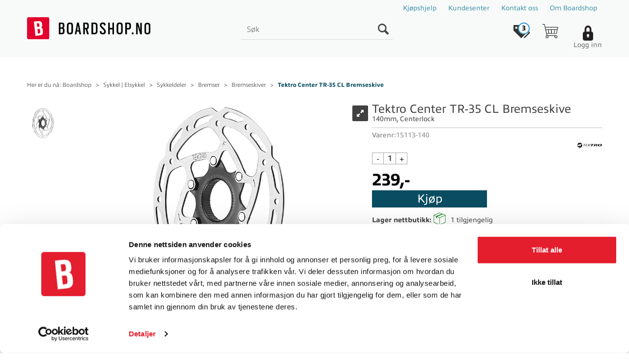

--- FILE ---
content_type: text/html; charset=utf-8
request_url: https://boardshop.no/tektro/15113-140/tektro-center-tr-35-cl-bremseskive-140mm-centerlock
body_size: 35235
content:

<!doctype html>
<html id="htmlTag" lang= "no">
<head id="ctl00_Head1"><meta http-equiv="X-UA-Compatible" content="IE=edge" /><meta http-equiv="Content-Type" content="text/html;charset=utf-8" /><meta name="format-detection" content="telephone=no" /><meta name="viewport" content="width=device-width, initial-scale=1, shrink-to-fit=no"><title>Tektro Center TR-35 CL Bremseskive 140mm, Centerlock  - Boardshop.no AS</title><link id="ctl00_LnRss" rel="alternate" type="application/rss+xml" title="Produktnyheter" href="/WebPages/produkt/rss.aspx" /><link rel="stylesheet" href="https://use.typekit.net/fzi6ybe.css"><link rel="apple-touch-icon" sizes="180x180" href="/apple-touch-icon.png">
<link rel="icon" type="image/png" sizes="32x32" href="/favicon-32x32.png">
<link rel="icon" type="image/png" sizes="16x16" href="/favicon-16x16.png">
<link rel="manifest" href="/site.webmanifest">
	<link rel="preconnect" href="https://ajax.googleapis.com">
<script type="text/javascript">
	WebFontConfig = {
		
			google: {
				families: ['Playfair+Display:300,400,700', 'Roboto:400,700']
			},
		
    };

	(function(d) {
	            var wf = d.createElement('script'), s = d.scripts[d.scripts.length - 1];
	            wf.src = 'https://ajax.googleapis.com/ajax/libs/webfont/1.6.26/webfont.js';
	            wf.async = true;
	            s.parentNode.insertBefore(wf, s);
	        
	})(document); 


</script>
<script type="text/javascript" data-source="/dist/js/main-styles.098c7ad39da0dc54c63b.js"> "use strict";
(self["webpackChunkmcweb3"] = self["webpackChunkmcweb3"] || []).push([[899],{

/***/ 1234:
/***/ (function() {

// extracted by mini-css-extract-plugin


/***/ }),

/***/ 1323:
/***/ (function() {

// extracted by mini-css-extract-plugin


/***/ }),

/***/ 3370:
/***/ (function() {

// extracted by mini-css-extract-plugin


/***/ }),

/***/ 3992:
/***/ (function() {

// extracted by mini-css-extract-plugin


/***/ }),

/***/ 4390:
/***/ (function() {

// extracted by mini-css-extract-plugin


/***/ }),

/***/ 4925:
/***/ (function() {

// extracted by mini-css-extract-plugin


/***/ }),

/***/ 5332:
/***/ (function() {

// extracted by mini-css-extract-plugin


/***/ }),

/***/ 6197:
/***/ (function() {

// extracted by mini-css-extract-plugin


/***/ }),

/***/ 6276:
/***/ (function() {

// extracted by mini-css-extract-plugin


/***/ }),

/***/ 6303:
/***/ (function() {

// extracted by mini-css-extract-plugin


/***/ }),

/***/ 7024:
/***/ (function() {

// extracted by mini-css-extract-plugin


/***/ }),

/***/ 7652:
/***/ (function() {

// extracted by mini-css-extract-plugin


/***/ }),

/***/ 7714:
/***/ (function() {

// extracted by mini-css-extract-plugin


/***/ }),

/***/ 8460:
/***/ (function() {

// extracted by mini-css-extract-plugin


/***/ }),

/***/ 8685:
/***/ (function() {

// extracted by mini-css-extract-plugin


/***/ }),

/***/ 9616:
/***/ (function() {

// extracted by mini-css-extract-plugin


/***/ })

},
/******/ function(__webpack_require__) { // webpackRuntimeModules
/******/ var __webpack_exec__ = function(moduleId) { return __webpack_require__(__webpack_require__.s = moduleId); }
/******/ __webpack_require__.O(0, [188], function() { return __webpack_exec__(3370), __webpack_exec__(6303), __webpack_exec__(4925), __webpack_exec__(7714), __webpack_exec__(8460), __webpack_exec__(6197), __webpack_exec__(3992), __webpack_exec__(7024), __webpack_exec__(7652), __webpack_exec__(8685), __webpack_exec__(1323), __webpack_exec__(5332), __webpack_exec__(9616), __webpack_exec__(4390), __webpack_exec__(6276), __webpack_exec__(1234); });
/******/ var __webpack_exports__ = __webpack_require__.O();
/******/ }
]);
//# sourceMappingURL=main-styles.098c7ad39da0dc54c63b.js.map</script><script type="text/javascript" data-source="/dist/js/master-theme-styles-d4.e5d44c681c83d6c69e00.js"> "use strict";
(self["webpackChunkmcweb3"] = self["webpackChunkmcweb3"] || []).push([[409],{

/***/ 3806:
/***/ (function() {

// extracted by mini-css-extract-plugin


/***/ })

},
/******/ function(__webpack_require__) { // webpackRuntimeModules
/******/ var __webpack_exec__ = function(moduleId) { return __webpack_require__(__webpack_require__.s = moduleId); }
/******/ var __webpack_exports__ = (__webpack_exec__(3806));
/******/ }
]);
//# sourceMappingURL=master-theme-styles-d4.e5d44c681c83d6c69e00.js.map</script><link href="/dist/js/188.48422fe76f71a65383e6.css" rel="stylesheet" type="text/css" /><link href="/dist/js/main-styles.098c7ad39da0dc54c63b.css" rel="stylesheet" type="text/css" /><link href="/dist/js/master-theme-styles-d4.e5d44c681c83d6c69e00.css" rel="stylesheet" type="text/css" /><link href="/api-no-session/stylesheet/combined/Boardshop.css?version=1500" rel="stylesheet" type="text/css" /><link rel="shortcut icon" type="image/x-icon" href="/favicon.ico?dev=abcdefgh"></link><meta name="description" content="Tektro Center TR-35 CL Bremseskive     • Rustfritt stål • Passer de fleste bremsesystemer • Laget for god bremse modulasjon(Som gir deg bedre følelse m..." /><meta name="keywords" content="Tektro Center TR-35 CL Bremseskive,140mm, Centerlock,Bremseskiver,Bremser,Sykkeldeler,Sykkel | Elsykkel,Skateboard,Boardshop" /><link rel="canonical" href="https://boardshop.no/tektro/15113-140/tektro-center-tr-35-cl-bremseskive-140mm-centerlock" /></head>
<body id="ctl00_MyBody" class=" hold-transition body-out mc-filter-left fullview layoutver4 lang-1 mobilemenu-sm sort-filter listtype-grid mode-normal in-stock  body-product-info boardshop-no customer-private page-id-2012268  department-id-2012268 body-menu-level-5 search-expanded pagetype-ProductInfo d4-immediate-loading login-type-  not-logged-in img-module-ver-5    ">
    <div id="cache-refresh-portal"></div>
<script type="text/javascript">
        window.D4LinkArraySetup = [];
        window.D4AiActive = true;
        window.D4AiRegisterStats = false;
    </script>

    <script src="/scripts/storage.js?v=LRoFsfG_RvRw83zBr0u86eszmVwpW6P0qzdSOQymm8Y1" rel="preload" as="script"></script><script type="text/javascript">window.StorageService.storeScriptLookup([
  {
    "Key": "~/scripts/web.js",
    "Url": "/scripts/web.js?v=SkSOcsR3ogPJha8_A7AmfE-I0_oGvBUTspZtjP7VUiU1"
  },
  {
    "Key": "~/scripts/publisher.js",
    "Url": "/scripts/publisher.js?v=ajQA2E_uI_lk6ItZauezcn-jWYlh5Yujo-HX0Esnwgk1"
  },
  {
    "Key": "~/scripts/ckeditor.js",
    "Url": "/scripts/ckeditor.js?v=ajQA2E_uI_lk6ItZauezcn-jWYlh5Yujo-HX0Esnwgk1"
  },
  {
    "Key": "~/scripts/admin-panel.js",
    "Url": "/scripts/admin-panel.js?v=TXR12Bj3a5U463MELi-oQ9zK29T4R3Ta61Or1CGwYN81"
  },
  {
    "Key": "~/scripts/SearchDebug.js",
    "Url": "/scripts/SearchDebug.js?v=hsPPqtRs0zuoMiHOkc7xqaF4fYCEHZuUcJ6BpOMfgJw1"
  },
  {
    "Key": "~/scripts/FreightReport.js",
    "Url": "/scripts/FreightReport.js?v=ITKjvIK9Fe7cGgflEC1wlLa_KuVYRJc-ymH6jGmr9rQ1"
  },
  {
    "Key": "~/scripts/web-2016.js",
    "Url": "/scripts/web-2016.js?v=RNWg07bAjOVEMnZt3ToCr7YgsnC87G9yBAqDd2UyZvI1"
  },
  {
    "Key": "~/scripts/web-defered-2016.js",
    "Url": "/scripts/web-defered-2016.js?v=xTMut_pBy3QMC5OtBqB6gxsJ9R7fmpzFwWYPfnSCE1E1"
  },
  {
    "Key": "~/scripts/postloginview.js",
    "Url": "/scripts/postloginview.js?v=IruHMr9Jz70Q_OM0i1n6FSUz_jXZTOrwnZss5N-UZY41"
  },
  {
    "Key": "~/scripts/productlistbuy.js",
    "Url": "/scripts/productlistbuy.js?v=N6lU8XkeDT2SBsbiQ9SQqTsrqa9ZxQRl-Fb1oMM6JE41"
  },
  {
    "Key": "~/scripts/productlistfilter.js",
    "Url": "/scripts/productlistfilter.js?v=JG7sSyHNoiqYG4immpmC8dA_9spqBHxKE_8iCle31qI1"
  },
  {
    "Key": "~/scripts/productlistprice.js",
    "Url": "/scripts/productlistprice.js?v=JWnM-aEUAdHlY1reDgnUZmXdkeM7wgy56ZX_yz5wVZM1"
  },
  {
    "Key": "~/scripts/productlistfavorites.js",
    "Url": "/scripts/productlistfavorites.js?v=tMvAnRbpFibN4GPZBfkHsKmuS4plNyPOv8cXym2Z3jk1"
  },
  {
    "Key": "~/scripts/campaigncode.js",
    "Url": "/scripts/campaigncode.js?v=moTSX2rFSFRToSIXjyoe59UncSdHdPg1YgIjMppZRsE1"
  },
  {
    "Key": "~/scripts/product-info.js",
    "Url": "/scripts/product-info.js?v=221vZ6f1aAn6_UucKArI6XzGQLVlmYcRUeqsoTFrPog1"
  },
  {
    "Key": "~/scripts/common.js",
    "Url": "/scripts/common.js?v=BQlbHOdQJofmNew_lcknKyFa0p0cjXDQjiegQqleDuA1"
  },
  {
    "Key": "~/scripts/favorite.js",
    "Url": "/scripts/favorite.js?v=0XtC4FbPk0JL0uXY9PDVct8JsToe4vBi0P9KWF8A15I1"
  },
  {
    "Key": "~/scripts/autocampaigns.js",
    "Url": "/scripts/autocampaigns.js?v=qo3-P6hViO2mow0aflLacjI1ipZcekfQ6o9NZ-8oSMA1"
  },
  {
    "Key": "~/scripts/attributeselector.js",
    "Url": "/scripts/attributeselector.js?v=_C5tO9-x6E2-pG6Ih_YCdeKbCqRZdFsGgzrSjFVD98c1"
  },
  {
    "Key": "~/scripts/specialoffers.js",
    "Url": "/scripts/specialoffers.js?v=NVbw4mQd9e58bh_68ZK0SjBMyWrAHuaTUsDJEI39Hy01"
  },
  {
    "Key": "~/scripts/askforpriceview.js",
    "Url": "/scripts/askforpriceview.js?v=xBM0bHunlWH-jLkhygRotw2S5Hd6HqXr0jVKJmGLbHM1"
  },
  {
    "Key": "~/scripts/depid.js",
    "Url": "/scripts/depid.js?v=2s1i-xlG9hj_cEXLyCvQ7i3JqBmSa3PoqbZQ6ErOwqo1"
  },
  {
    "Key": "~/scripts/quantity-discount-2016.js",
    "Url": "/scripts/quantity-discount-2016.js?v=dUgAEglxPNdxF-1c7i26Odf3KqohMPu3DgJcEbsckjc1"
  },
  {
    "Key": "~/scripts/eniro.js",
    "Url": "/scripts/eniro.js?v=YyllzD7vF_HJvLhREER44JnR_DqOIktSBLz6f0sMMHk1"
  },
  {
    "Key": "~/scripts/variantmatrixview.js",
    "Url": "/scripts/variantmatrixview.js?v=aLlx_kmEu_gJk06j_eu7GiByI65KQRv29FBRL_lcB3g1"
  },
  {
    "Key": "~/scripts/loginCheckoutView.js",
    "Url": "/scripts/loginCheckoutView.js?v=zu-GZS9wowYTxO7Ze7ne_z8setq6QKktbV9vIMQrWJI1"
  },
  {
    "Key": "~/scripts/web-4.0.js",
    "Url": "/scripts/web-4.0.js?v=d109wuf1vkOHrf4AvCzs35BovsMHjZCHffHO7jWN3zk1"
  },
  {
    "Key": "~/scripts/storage.js",
    "Url": "/scripts/storage.js?v=LRoFsfG_RvRw83zBr0u86eszmVwpW6P0qzdSOQymm8Y1"
  },
  {
    "Key": "~/scripts/web-orderbook.4.0.js",
    "Url": "/scripts/web-orderbook.4.0.js?v=S3-e3e27mNnCzjfTvx40Yx_oPrmyEbbet0xautqaDdQ1"
  },
  {
    "Key": "~/scripts/orderbookManager.js",
    "Url": "/scripts/orderbookManager.js?v=xyqaoQatWwY-cXyVq0xWil6nOHEnV71oI2Ws6M8zSxM1"
  },
  {
    "Key": "~/scripts/gaia-all.js",
    "Url": "/scripts/gaia-all.js?v=rwmPuPOBUnaf7er1xDWzSoU94yDYTrM0Y7G0_TskBG81"
  },
  {
    "Key": "~/scripts/product-infoD4.js",
    "Url": "/scripts/product-infoD4.js?v=jmSFYU5OCK9MD0y-o8QI1UZUUYxNWeriLoUAj7cscGI1"
  },
  {
    "Key": "~/scripts/web-defered-4.0.js",
    "Url": "/scripts/web-defered-4.0.js?v=etSbUEiXoGJSVQfcxAQdwxjmsiS6RchFrBk25ZiP0wc1"
  },
  {
    "Key": "~/scripts/render-utils.js",
    "Url": "/scripts/render-utils.js?v=QcUHVlvcSVv_WE94p-wUBc4Xv53hlFiMTLEvG0duK0o1"
  },
  {
    "Key": "~/scripts/productlistsorter.js",
    "Url": "/scripts/productlistsorter.js?v=i82VvJRNQ5Bq3zVzYKCmbEN4FaO46lvO2g4LxmJBaOk1"
  },
  {
    "Key": "~/scripts/bidbanner.js",
    "Url": "/scripts/bidbanner.js?v=LpSODu-M5cDOKLI_lAlSd6-GrD67d_fN5SQeR54mzQY1"
  },
  {
    "Key": "~/scripts/product-info-utils.js",
    "Url": "/scripts/product-info-utils.js?v=WUfpMFb7Ishi0OTxsRifgNaWSdFA89cpOHGsEyS5gqo1"
  },
  {
    "Key": "~/scripts/web-defered-giftcard.4.0.js",
    "Url": "/scripts/web-defered-giftcard.4.0.js?v=fkHLoTtdBXamJ9tFvI7m20tp9-JtLE205es_n0QvNUM1"
  },
  {
    "Key": "~/scripts/variantmatrixview-d4.js",
    "Url": "/scripts/variantmatrixview-d4.js?v=qGMTc0P_B3CJYJvmnhU_ekpjEV7j2rZsKDYpqwTKtPU1"
  },
  {
    "Key": "~/scripts/customerregistration.js",
    "Url": "/scripts/customerregistration.js?v=Epu9s5TBhkFRMmK8KRbPHvkJf7O2ARv-y6ySgq0OCI41"
  },
  {
    "Key": "~/scripts/knockout.simplegrid.js",
    "Url": "/scripts/knockout.simplegrid.js?v=L0eFeIXNNCovuWuhmNs5qKWz-q9IKSNBQfEq4TeJzL41"
  },
  {
    "Key": "~/scripts/delete-customer.js",
    "Url": "/scripts/delete-customer.js?v=XvCQf3Enz2BuelHfpl2sF-3ESfSWFoESpib16ahbJmU1"
  },
  {
    "Key": "~/scripts/publisher-d4.js",
    "Url": "/scripts/publisher-d4.js?v=37nwJzZAWNo1PXbtYsw9EMbe9SjOFORTEmq_OQKpMqU1"
  },
  {
    "Key": "~/scripts/favorite-d4.js",
    "Url": "/scripts/favorite-d4.js?v=X_NBtcgGw9l2n7rjKXte9WyZWh5-USK9WQX--ueaQpc1"
  },
  {
    "Key": "~/scripts/giftcard-d4-purchase.js",
    "Url": "/scripts/giftcard-d4-purchase.js?v=jx8Ow4K1gULfYdTzjxuODdAcrv3rMb2nk28Ufy3qjio1"
  },
  {
    "Key": "~/scripts/giftcard-d4-receipt.js",
    "Url": "/scripts/giftcard-d4-receipt.js?v=aocqH1kGgXovMtcvlKwIB4x8aTDqJvXGx4H559Ko9TA1"
  },
  {
    "Key": "~/scripts/giftcard-d4-portal.js",
    "Url": "/scripts/giftcard-d4-portal.js?v=fIcCy7mHFvZQRHfdVt7zJrzsY_UTQT5djU0wlIiPmNY1"
  },
  {
    "Key": "~/scripts/d4reviews.js",
    "Url": "/scripts/d4reviews.js?v=3w6MFIxFm3bVXaJbaP4poj3hAxYhAznm-rjEs3pi04Y1"
  },
  {
    "Key": "~/scripts/quantity-discount.js",
    "Url": "/scripts/quantity-discount.js?v=dUgAEglxPNdxF-1c7i26Odf3KqohMPu3DgJcEbsckjc1"
  },
  {
    "Key": "~/scripts/productminprice.js",
    "Url": "/scripts/productminprice.js?v=B-hzjwCKb0gCEb4Cx6MOhKgZ_YhGOI0NY9IUPS5CPak1"
  },
  {
    "Key": "~/css/master/common.css",
    "Url": "/css/master/common.css?v=dhv_udQOYfADpvClGfxO5_ACfPivlNeSPdIN9gW7b141"
  },
  {
    "Key": "~/css/publisher/publisher.css",
    "Url": "/css/publisher/publisher.css?v=xd_MHEizfvjgFDOiJAD19COxFVOoErwzh-hXuCOFBck1"
  },
  {
    "Key": "~/css/menu.responsive.css",
    "Url": "/css/menu.responsive.css?v=UGbUNbO-JrDXBLzZKbQjJ7WoNx79JUnL47pj8W5e4xg1"
  }
]) </script><script src="/scripts/web-4.0.js?v=d109wuf1vkOHrf4AvCzs35BovsMHjZCHffHO7jWN3zk1"></script>
<script>// Product info image slider
function InitializeRoyalSlider(optionChangesXS, optionChangesSM, optionChangesMD) {

    jQuery(function () {

        var optionsXS = {
            controlNavigation: 'bullets',
            keyboardNavEnabled: true,
            numImagesToPreload: 1,
            navigateByClick: false,
            arrowsNav: false,
            imageScaleMode: 'fit',
            thumbs: false,
            video: {
                disableCSS3inFF: false
            },
            fullscreen: {
                enabled: true
            }
        };

        var optionsSM = {
            controlNavigation: 'bullets',
            keyboardNavEnabled: true,
            numImagesToPreload: 1,
            navigateByClick: false,
            imageScaleMode: 'fit',
            thumbs: false,
            video: {
                disableCSS3inFF: false
            },
            fullscreen: {
                enabled: true
            }
        };

        var optionsMD = {
            controlNavigation: 'thumbnails',
            keyboardNavEnabled: true,
            numImagesToPreload: 1,
            navigateByClick: false,
            imageScaleMode: 'fit',
            thumbs: {
                spacing: 10,
                orientation: 'vertical',
                autoCenter: false
            },
            video: {
                disableCSS3inFF: false
            },
            fullscreen: {
                enabled: true
            }
        };

        jQuery.extend(optionsXS, optionChangesXS);
        jQuery.extend(optionsSM, optionChangesSM);
        jQuery.extend(optionsMD, optionChangesMD);

        var options = {};
        switch (mcWeb.responsive.getScreenSize()) {
            case 'xs':
                options = optionsXS;
                break;
            case 'sm':
                options = optionsSM;
                break;
            default:
                options = optionsMD;
                break;
        }

        var slider = jQuery(".ProductInfo .prod-image-slider");
        var rs = slider.royalSlider(options).data('royalSlider');
        slider.prepend(slider.find('.rsNav'));

        if (rs != undefined && rs != null) {
            rs.ev.on('rsEnterFullscreen',
                function () {
                    jQuery('.product-image-container').addClass('rs-full-view');
                });
            rs.ev.on('rsExitFullscreen',
                function () {
                    jQuery('.product-image-container').removeClass('rs-full-view');
                });

            // Enter fullscreen on slide click/touch
            rs.ev.on('rsSlideClick',
                function () {
                    if (rs.isFullscreen) {
                        rs.exitFullscreen();
                    } else {
                        rs.enterFullscreen();
                    }
                });
        }
        //Hide load movie
        var el = jQuery('.rsContent.zindex-off');
        if (el != null) {
            setTimeout(function () { el.removeClass('zindex-off'); }, 1000);
        }

    });
}


// Product info scroll functions
(function ($) {
    $.fn.animateScrollTo = function (value, speed) {
        if (isNaN(value))
            value = 0;
        if (speed == null)
            speed = 'fast';

        $('html, body').animate({
            scrollTop: ($(this).offset().top + value) + 'px'
        }, speed);
        return this; // for chaining...
    }

    $.fn.scrollToTop = function () {
        $('html, body').animate({
            scrollTop: 0
        }, 'fast');
        return this; // for chaining...
    }

    // Fixed section menu when scrolling
    $("document").ready(function ($) {

        var isReady = false;
        var stickybar = null;
        $(document).on("header-menu-ready", function () {
            if (isReady) {
                return;
            }
            isReady = true;

            if (stickybar == null && $('.ProductInfo .section-menu').length > 0) {
                stickybar = new Stickybar(jQuery, '.ProductInfo .section-menu', 0, getTopMenuHeight());
            }
        });
    });

})(jQuery);

function getTopMenuHeight() {
    var $ = jQuery;
    var topm = $('.use-sticky-header .m-header-dock.stickybar');

    var offsetTop = -1;
    if (topm.length > 0) {
        offsetTop = topm.outerHeight(); //Found sticky header
    } else if ($('.use-sticky-header').length > 0) {
        offsetTop = 0; //Found sticky header
    }

    if (offsetTop > -1) {
        var minside = $('.m-header-dock.stickybar .top-menu');
        if (minside.length > 0 && minside.filter(":visible").length > 0) {
            offsetTop -= (minside.length > 0) ? minside.outerHeight() + 1 : 0;
        }

        var freeship = $('.stickybar .free-shipping-counter');
        if (freeship.length > 0 && freeship.filter(":visible").length > 0) {
            offsetTop -= (freeship.length > 0) ? freeship.outerHeight() : 0;
        }

        var bar = $('.use-sticky-header .menu-container.stickybar');
        var offset = (bar.length > 0) ? bar.outerHeight() : 0;

        return offset + offsetTop;
    }
    return 0;
}

function scrollToSection(sectionId, cssClass) {
    var topMenuHeight = getTopMenuHeight();
    if (jQuery('.menu-container.stickybar.fixed').length === 0)
        topMenuHeight = topMenuHeight * 2;

    var sectionMenuStickyBar = jQuery('.ProductInfo .section-menu.stickybar');
    var sectionMenuHeight = (sectionMenuStickyBar.length > 0) ? sectionMenuStickyBar.outerHeight() : 0;

    if (cssClass != null && cssClass.length > 1) {
        sectionId = cssClass;
    }

    jQuery(sectionId).animateScrollTo(-(topMenuHeight + sectionMenuHeight));
}

</script>
    
	<!-- GTM Data Layer -->
	<script>
	    window.dataLayer =  window.dataLayer ||  [];
	</script>

	
		<script>
		    dataLayer.push({             
                'IsSpider': 'True',
                'AvsenderId': '2',
                'AvsenderNavn': 'Boardshop.no AS',
		        'loggedIn': 'False',
                'customerType': 'Privat',
                'PriceIncVat': 'True',
                'CustomerOrgNbr': '',
		        'EAN': '4717592027372',
		        'Brand': 'Tektro',
		        'event': 'ProductPage',
		        'customerID': '50003',
		        'SiteType': 'd',
		        'RetailPrice': '239.00',
		        'BreadCrumb': 'Boardshop/Sykkel | Elsykkel/Sykkeldeler/Bremser/Bremseskiver',
                'CustomerGroup': '',
		        'PaymentMethod': '',
		        'ProductID': '15113-140',
		        'ProductAltId': '',
		        'AllProductIds': [],
                'TransactionData': [ ]
                
		    });
        </script>
	
		
			<script>
			    dataLayer.push({
			        'ecomm_pagetype': 'ProductPage',
			        'ecomm_pcat': 'Bremseskiver',
			        'ecomm_pname': 'Tektro Center TR-35 CL Bremseskive',
			        'ecomm_pvalue': '239.00',
			        'ecomm_totalvalue': '239.00',
			        'ecomm_prodid': '15113-140' 
			    });
			</script>
		
		<script>
            dataLayer.push({
                'email': '',
                'FirstName': '',
                'Surname': '',
                'CompanyName': '',
                'ContactId': '',
                'CustomerOrgNbr': '',
                'PrivatePhoneNo': '',
                'DirectPhoneNo': '',
                'PostCode': ''
            });
        </script>
    
		<script>
            dataLayer.push({
                'Email_SHA256': '',
                'FirstName_SHA256': '',
                'Surname_SHA256': '',
                'CompanyName_SHA256': '',
                'PrivatePhoneNo_SHA256': '',
                'DirectPhoneNo_SHA256': '',
                'PostCode_SHA256': ''
            });
        </script>
    

	<!-- GA4 dataLayer-->

    
        <script>
            dataLayer.push({
                event: 'view_item',
                ecommerce: {
                    currency: 'NOK',
                    value: 239.00,
                    items: [
                        {
                            item_id: '15113-140',
                            item_name: 'Tektro Center TR-35 CL Bremseskive',
                            affiliation: 'Boardshop.no AS',
                            coupon: '',
                            discount: 0.00,
                            index: 0,
                            item_brand:'Tektro',
                            item_category: 'Sykkeldeler',
                            item_category2: 'Bremser',
                            item_category3: 'Bremseskiver',
                            item_variant: '',
                            price: 239.00,
                            quantity: 1
                        }
                    ]
                }
            });
        </script>
    

	<!-- Google Tag Manager container script-->
	<script>
        
        const formHead = document.querySelector('head');
       

        formHead.addEventListener('readyForGtm', function(){
        
        (function(w, d, s, l, i) {
                    w[l] = w[l] || [];
                    w[l].push({
                        'gtm.start':
	                new Date().getTime(),

                event: 'gtm.js'
	        });
	        var f = d.getElementsByTagName(s)[0],
                j = d.createElement(s),
                dl = l != 'dataLayer' ? '&l=' + l : '';
            j.async = true;
	        j.src =
	            '//www.googletagmanager.com/gtm.js?id=' + i + dl;
            
	        f.parentNode.insertBefore(j, f);
	    })(window, document, 'script', 'dataLayer', 'GTM-5WQ2C5S');
            });

        
    </script>

	<!-- End Google Tag Manager -->


<div id="d-size" class="hidden" data-size="lg" data-size-set="False"></div>

<div id="hidden-nodeid" style="visibility: hidden; height: 0px;">
    2012268
</div>
<div id="hidden-search-url" style="visibility: hidden; height: 0px;">/search</div>

<div id="hidden-theme" style="visibility: hidden; height: 0px;">
    Boardshop
</div>
<div id="hidden-images-sizes" style="visibility: hidden; height: 0px;">
    <script language="javascript" type="text/javascript">var _imageSizeList = new Array(32,64,128,256,480,768,992,1200);</script>
</div>

<!--Update icon start-->
<div id="UpdateIcon" style="display: none;" class="UpdateControlModal">
    <div class="UpdateControlModalContent2"></div>
</div>


<div id="rhs-popup-sidebar"></div>
<div id="center-tiny-popup"></div>
<span id="backorder-popup-parent"></span>
<div id="o-wrapper" class="o-wrapper">

<form name="form1" method="post" action="./tektro-center-tr-35-cl-bremseskive-140mm-centerlock" id="form1">
<div>
<input type="hidden" name="__EVENTTARGET" id="__EVENTTARGET" value="" />
<input type="hidden" name="__EVENTARGUMENT" id="__EVENTARGUMENT" value="" />

</div>

<script type="text/javascript">
//<![CDATA[
var theForm = document.forms['form1'];
if (!theForm) {
    theForm = document.form1;
}
function __doPostBack(eventTarget, eventArgument) {
    if (!theForm.onsubmit || (theForm.onsubmit() != false)) {
        theForm.__EVENTTARGET.value = eventTarget;
        theForm.__EVENTARGUMENT.value = eventArgument;
        theForm.submit();
    }
}
//]]>
</script>



<script type="text/javascript">
//<![CDATA[
PageLoad(true);InitializeRoyalSliderInAds();//]]>
</script>

    <input type="hidden" name="ctl00$EnsureGaiaIncludedField" id="ctl00_EnsureGaiaIncludedField" /><!-- Ikke fjern denne. Alle sider må minst inneholde 1 gaiakomponent så lenge vi bruker gaia-->
    
<div class="modal fade" id="center-popup" tabindex="-1" role="dialog" aria-labelledby="center-popup">
	<div class="modal-dialog modal-lg">
		<div class="modal-content">
            <div class="lightbox-close" onclick="PubSub.publish(mcWeb.lightbox.events.onHideLightbox);" ></div>	      
			<div class="modal-body">
					<div id="refresh-center" class="refresh-center" style="display: none">
						<div class="refresh-center-item">
							<div class="refresh-center-ico"><i class="icon-spinner animate-spin"></i></div>
							<div class="refresh-txt">
								Oppdaterer, vennligst vent...
							</div>
						</div>
					</div>
				<div id="lightbox-placeholder" class="center-placeholder"></div>
				<div id="lightbox-placeholder2" class="center-placeholder"></div>
			</div>
		</div>
	</div>
</div>

<script language="javascript" type="text/javascript">
	jQuery(function () { mcWeb.hash.init(); });
</script>

    
    


<div id="InstSearchDiv" style="position:absolute; z-index:110;display: none;" class="stop-ajax-rendering">
		<div class="InstantSearch">
		    <div class="resultcolumn">
				<div  class="d4-instant-search-other-hits" data-bind="visible: OtherSearchesText().length > 0">
                    <h3 class="d4-instant-search-divider" data-bind="text: OtherSearchesText"></h3>
                </div>
                <div class="d4-instant-search-products" data-bind="visible: products().length > 0">
                    <h3 class="d4-instant-search-divider">Produkter</h3>
			        <table>
				        <tbody data-bind="template: { name: 'searchresult-template', foreach: products }, visible: products != null && products().length > 0">
				        </tbody>
					        <tfoot>
						        <tr data-bind="visible: TotalHits() > 0">
							        <td colspan="2" class="italic cursor">
								        Totalt antall treff:&nbsp;<span data-bind="text: TotalHits"></span>  
							        </td>

                                    <td colspan="2" class="italic cursor">
								        <a data-bind="event: {click:mcWeb.instantSearch.doSearch}" >Se hele resultatet...&nbsp;</a>  
							        </td>
						        </tr>
				        </tfoot>
			        </table>
                </div>
                <div  class="d4-instant-search-cat" data-bind="visible: ShowCategories()">
                    <h3 class="d4-instant-search-divider">Kategorier</h3>
                    <div data-bind="template: { name: 'searchresult-cat-template', foreach: categories }"></div>
                </div>
                <div class="d4-instant-search-brands" data-bind="visible: ShowBrands()">
                    <h3 class="d4-instant-search-divider">Merker</h3>
                     <div data-bind="template: { name: 'searchresult-brand-template', foreach: brands }"></div>
                </div>

                <div class="d4-instant-search-brands" data-bind="visible: ShowBrandNames()">
                    <h3 class="d4-instant-search-divider">Merkenavn</h3>
                     <div data-bind="template: { name: 'searchresult-brandname-template', foreach: brandnames }"></div>
                </div>

		        <div class="d4-instant-search-articles" data-bind="visible: ShowArticles() && TotalArticleHits() > 0 && ! ShowArticlesRHS()">
		            <h3 class="d4-instant-search-divider">Artikler</h3>
		            <div data-bind="template: { name: 'searchresult-article-template', foreach: articles }"></div>
		            Antall artikler funnet:&nbsp;<span data-bind="text: TotalArticleHits"></span>  
		        </div>
		    </div>
            <div class="instant-search-preview-column">
                <div class="d4-instant-search-preview d4-instant-search-loadbyajax" data-bind="visible: ShowPreview()">
                    <div id="ctl00_InstSrch_WPAInstantSearchPreview_Pnl2" class="load-first">

</div>

<div id="A879" class="load-later   is-system-area"><div id="Field_InstantSearchProductPreview1446_0" class=" NoSlide web-pub-field container field-container-1446  readonly layout-d4_x1" data-field-id="1446" data-popup="0" data-popup-plc="0" data-lt="53" data-sf="0">
	<div class="row">
		<div id="A879F1446N2012268" class="ajax-field inner-layout-container loaded" data-use-specific-layout="False" data-plid="1464346" data-area-id="InstantSearchProductPreview" data-field-id="1446" data-userkey="1446" data-grouped-variants="True" data-node-id="2012268" data-manufacturerid="247" data-loaded-status="True" data-layoutid="120029" data-sf="0" data-listing-type="53" data-fieldcontainerid="1446">
			<div class="WebPubElement pub-currentproductorstaticcontent" data-elementid="1000000" data-area="InstantSearchProductPreview" data-fieldid="1446" data-nodeid="2012268" data-panel-id="Field_InstantSearchProductPreview1446_0" data-plid="1464346"><div id="Element87914461000000" class="d4-instant-search-preview-template">
				<div class="d4-instant-search-preview-top d4-instant-search-divider"><div class="d4-instant-search-preview-heading "><a href="/tektro/15113-140/tektro-center-tr-35-cl-bremseskive-140mm-centerlock" class="AdProductLink"><span class="d4-instant-search-preview-header1">Tektro Center TR-35 CL Bremseskive</span><span class="d4-instant-search-preview-header2">140mm, Centerlock</span></a></div><div class="d4-instant-search-preview-price"><span class="  d4-price">239,-</span></div></div><div class="d4-instant-search-preview-bottom"><div class="d4-instant-search-preview-info"><div class="prod-text-content">
					<strong>Tektro Center TR-35 CL Bremseskive<br><br><br></strong>• Rustfritt stål<br>• Passer de fleste bremsesystemer<br>• Laget for god bremse modulasjon(Som gir deg bedre følelse med bremsene, så du får akkurat den bremsekraften du ønsker, uten å låse opp eller få for lite)<br>• Lang levetid<br>• Rundet kant for økt sikkerhet og lett montering<br>• Bolter i rustfritt stål følger med
				</div></div><div class="d4-instant-search-preview-image AddProductImage"><img src="/thumbnails/boardshop_main/tektro/sp23/tektro_center_tr-35_cl_bremseskive_140mm_1.240.webp?v=638548067873570000" class="d4-prod-thumb lazy-allowed " onError="this.src='/Media/Web/ImageNotFound.gif';" border="0" width="240" height="335" " data-status="Ok" border="0" alt="Tektro Center TR-35 CL Bremseskive 140mm, Centerlock" title="Tektro Center TR-35 CL Bremseskive 140mm, Centerlock" data-plid="1464346" data-image-index="0" data-width="240" data-height="240" data-elementid="1000000" data-css="" data-autoscale="True" id="d4img_1464346_0_1000000_240_240"/></div></div>
			</div><script>window.D4LinkArraySetup.push ({elementId:'Element87914461000000', productLink: '/tektro/15113-140/tektro-center-tr-35-cl-bremseskive-140mm-centerlock'}); </script></div>
		</div>
	</div>
</div></div>


                </div>
		        <div class="d4-instant-search-accessories d4-instant-search-loadbyajax" data-bind="visible: ShowAccessories">
		            <h3 class="d4-instant-search-divider">Tilbehør</h3>
		            <div id="ctl00_InstSrch_WPAInstantSearchAccessories_Pnl2" class="load-first">

</div>

<div id="A880" class="load-later   is-system-area"><div id="Field_InstantSearchProductAccessories1447_0" class=" NoSlide web-pub-field container field-container-1447  readonly layout-d4_x4" data-field-id="1447" data-popup="0" data-popup-plc="0" data-lt="3" data-sf="0">
	<div class="row">
		<div id="A880F1447N2012268" class="ajax-field inner-layout-container loaded" data-use-specific-layout="False" data-plid="1464346" data-area-id="InstantSearchProductAccessories" data-field-id="1447" data-userkey="1447" data-grouped-variants="True" data-node-id="2012268" data-manufacturerid="247" data-loaded-status="True" data-layoutid="120032" data-sf="0" data-listing-type="3" data-fieldcontainerid="1447">

		</div>
	</div>
</div></div>


                </div>
		        <div class="d4-instant-search-alternatives d4-instant-search-loadbyajax" data-bind="visible: ShowAlternatives">
		            <h3 class="d4-instant-search-divider">Alternativer</h3>
		            <div id="ctl00_InstSrch_WPAInstantSearchAlternative_Pnl2" class="load-first">

</div>

<div id="A881" class="load-later   is-system-area"><div id="Field_InstantSearchProductAlternatives1448_0" class=" NoSlide web-pub-field container field-container-1448  readonly layout-d4_x4" data-field-id="1448" data-popup="0" data-popup-plc="0" data-lt="2" data-sf="0">
	<div class="row">
		<div id="A881F1448N2012268" class="ajax-field inner-layout-container loaded" data-use-specific-layout="False" data-plid="1464346" data-area-id="InstantSearchProductAlternatives" data-field-id="1448" data-userkey="1448" data-grouped-variants="True" data-node-id="2012268" data-manufacturerid="247" data-loaded-status="True" data-layoutid="120032" data-sf="0" data-listing-type="2" data-fieldcontainerid="1448">

		</div>
	</div>
</div></div>


                </div>

                <div class="d4-instant-search-articles d4-instant-search-loadbyajax" data-bind="visible: ShowArticlesRHS">
		            <h3 class="d4-instant-search-divider">Artikler</h3>
		            <div id="ctl00_InstSrch_WPAInstantSearchArticles_Pnl2" class="load-first">

</div>

<div id="A926" class="load-later  is-advanced-area "></div>


                    Antall artikler funnet:&nbsp;<span data-bind="text: TotalArticleHits"></span>  
                </div>
            </div>
            
		    <script type="text/html" id="searchresult-article-template">
		        <span class="d4-instant-search-article">
		            <a class="NoUnderLine" data-bind="attr:{ href: ArticleLink, tabindex: TabIndex}">
		                <span  data-bind="html: ArticleTitle"></span>
		            </a>
		        </span>
		    </script>
            
		    <script type="text/html" id="searchresult-cat-template">
                <span class="d4-instant-search-category">
                    <a class="NoUnderLine" data-bind="attr:{ href: CatLink, tabindex: TabIndex}">
                        <span  data-bind="html: CatName"></span>(<span  data-bind="text: CatCount"></span>)
                    </a>
                </span>
            </script>
            
		    <script type="text/html" id="searchresult-brand-template">
		        <span class="d4-instant-search-brand">
		            <a class="NoUnderLine" data-bind="attr:{ href: BrandLink, tabindex: TabIndex}">
		            <span  data-bind="html: BrandName"></span>(<span  data-bind="text: BrandCount"></span>)
		          </a>
                </span>
		    </script>

            <script type="text/html" id="searchresult-brandname-template">
		        <span class="d4-instant-search-brand">
		            <a class="NoUnderLine" data-bind="attr:{ href: BrandLink, tabindex: TabIndex}">
		            <span  data-bind="html: BrandName"></span>
		          </a>
                </span>
		    </script>

			<script type="text/html" id="searchresult-template">
				<tr data-bind="css: { 'active': $parent.CurrentPlid() == ProduktLagerID}">
					<td class="Left">
						<div class="ProduktImg" data-bind="html: ImageTag"></div>
					</td>
					<td>
						<a class="NoUnderLine" data-bind="attr:{ href: ProduktLink, tabindex: TabIndex}, event: {mouseover:$parent.PreviewCurrentProduct}">
							<span data-bind="html: ProduktDesc1"></span><br />
							<span  data-bind="html: ProduktDesc2"></span>
						</a>
					</td>
                    <td>
                        <span class="bold" data-bind="html: Price"></span>
                    </td>
                    <td>
                        <button type="button" class="btn btn-default preview-button" title="Quick View+" data-bind="event: {click:$parent.PreviewCurrentProduct}" ><i class="glyphicon glyphicon-info-sign"></i></button>
                    </td>
				</tr>    
			
		    </script>

		</div>
	</div> 
		
	
  
	


    <div class="wrapper">

        

        <!-- Content Wrapper. Contains page content -->
        <div class="content-wrapper">
            
            <div class="DoNotShowPricesSpan">
                
            </div>
            
            <header class="headroom header--fixed hide-from-print m-header-dock" role="banner"><div class="container header-inner"><div class="row"><div class="top-menu">

<div class="TopMenu">

	
			<h3 class="TopMenuItem nid-2012350">
				
				

				<a class='InfoMenu '
				  style=''
					href='/kjøpshjelp' 
					target='_self'
					title='Kj&#248;pshjelp'
				>Kj&#248;pshjelp</a>
			</h3>
		<img id="ctl00_HeaderArea1_ctl00_infomenu_RepeaterProductMenu_ctl01_ImageSepImg" class="ImageSepImg" src="../../App_Themes/Demonstrare4Dummy/Images/SeperatorArrow.gif" alt="|" style="border-width:0px;" />
			<h3 class="TopMenuItem sid-1000007">
				
				

				<a class='InfoMenu '
				  style=''
					href='/kundesenter' 
					target='_self'
					title=''
				>Kundesenter</a>
			</h3>
		<img id="ctl00_HeaderArea1_ctl00_infomenu_RepeaterProductMenu_ctl03_ImageSepImg" class="ImageSepImg" src="../../App_Themes/Demonstrare4Dummy/Images/SeperatorArrow.gif" alt="|" style="border-width:0px;" />
			<h3 class="TopMenuItem sid-1000009">
				
				

				<a class='InfoMenu '
				  style=''
					href='/kontaktoss' 
					target='_self'
					title=''
				>Kontakt oss</a>
			</h3>
		<img id="ctl00_HeaderArea1_ctl00_infomenu_RepeaterProductMenu_ctl05_ImageSepImg" class="ImageSepImg" src="../../App_Themes/Demonstrare4Dummy/Images/SeperatorArrow.gif" alt="|" style="border-width:0px;" />
			<h3 class="TopMenuItem nid-2012392">
				
				

				<a class='InfoMenu '
				  style=''
					href='/om-boardshop' 
					target='_self'
					title='Om-Boardshop'
				>Om Boardshop</a>
			</h3>
		

	
	
</div>
</div><div style="clear: both"></div><a class="header-logo" href="/"><img class="HeaderLogo" src="/App_Themes/MASTER/images/1px_transparent.png" alt=""></img></a><div class="header-main fav-header"><div class="login-container">

<div class="login-details">
    <a id="customerServiceLink" class="kundersenterIcon" rel="nofollow" aria-label="Kundesenter" href="/kundesenter"></a>
    <a id="loginuser" class="LoginUserInfo" aria-label="Login user info" href="/kundesenter"></a>
    
</div>
<div id="loginout-content" class="LogInButtonContainer" ><a id="loginout" class="LogInButton" href="#login">Logg inn</a>
</div>
</div><div id="m-search"><i class="icon-search"></i></div><div class="small-cart-onpage"><div id="mcweb-cartsmall-cartsmall" class="knockout-bind">
	



<div class="cart-small-links cart-small-favorite pull-right col-xs-12">


    <div class="cart-small-fav" data-bind="visible: (favoriteCount() > -1 && isVisible())" style="display: none;">
        <a class="btn-fav-cart btn btn-link" data-bind="attr: { href: favoriteCartUrl }">
            <i class="glyphicon " data-bind="css: { 'glyphicon-heart-empty heart-empty': favoriteCount() < 1, 'glyphicon-heart heart-full': favoriteCount() > 0 }"></i>
            <span class="fav-cart-text" data-bind="visible: favoriteCount() > 0, text: favoriteCount()"></span>
        </a>
    </div>
    

    <div class="cart-small" role="region" aria-label="Shopping Cart" data-bind="css: { 'btn-group': cartItems().length > 0 }">
        <!-- EJ 133650 : Removed data-trigger="focus", causes problems with CNET -->
        <a tabindex="0" class="cart-small-trigger btn btn-default" data-bind="visible: cartItems().length >= 0, css: { 'cart-small-has-item': cartItems().length > 0 }, popover: { html: true, titleid: 'small-cart-title', contentid: 'small-cart-content', contentClass: 'cart-small-popover' + (OrderbookActive ? ' cart-small-orderbook' : '') }"
            style="display: none; border: none;">

            <span class="cart-small-icon">
                <i class="icon-basket" data-bind="visible: isVisible()" style="display: none;"></i>
            </span>

            <span class="cart-small-empty" data-bind="visible: (cartItems().length < 1 && isVisible() && isCartItemsSet() && OrderbookDate() == '')" style="display: none;">
                Ingen varer i handlevognen
            </span>
            <span class="cart-small-empty" data-bind="visible: (cartItems().length < 1 && isVisible() && isCartItemsSet() && OrderbookDate() != '')" style="display: none;">
                Ingen varer i ordreboka
            </span>
            <span class="cart-small-empty" data-bind="visible: (cartItems().length < 1 && isVisible() && isCartItemsSet() && OrderbookDate() != '' && orderbooks() != null && orderbooks().length > 0), text: cartName" style="display: none;"></span>

            <span class="cart-small-load" data-bind="visible: !isVisible()">
                <i class="icon-spinner animate-spin"></i>
            </span>
            <span class="cart-small-items" data-bind="visible: (cartItems().length > 0 && isVisible())" style="display: none;">
                <span class="cart-small-count" data-bind="text: itemCount()"></span>
                <span class="cart-small-product" data-bind="visible: (itemCount() == 1 && isVisible())">
                    produkt
                </span>
                <span class="cart-small-product" data-bind="visible: (itemCount() > 1 && isVisible())">
                    produkter
                </span>

                <span class="cart-small-product-txt" data-bind="css: { 'inkvat': chkPriceIncExVat() }">
                    <!-- ko if: (!chkPriceIncExVat() && !showLeasingCosts()) -->
                    <span class="small-cart-before-sum">(</span><!--ko text: priceTotalProducts  --><!--/ko--><span class="small-cart-after-sum">)</span>
                    <!-- /ko -->
                    <!-- ko if: (chkPriceIncExVat() && !showLeasingCosts()) -->
                    <span class="small-cart-before-sum">(</span><!--ko text: priceTotalProductsInkVat --><!--/ko--><span class="small-cart-after-sum">)</span>
                    <!-- /ko -->
                    <!-- ko if: showLeasingCosts() -->
                    <span class="small-cart-before-sum">(</span><!--ko text: LeasingTermAmountExVat  --><!--/ko--><span class="small-cart-after-sum">)</span>                  
                    <!-- /ko -->
                </span>
            </span>

            <span class="cart-small-togle-icon" data-bind="visible: cartItems().length > 0, css: { 'cart-small-togle-open': popoverOpen() }" style="display: none;">
                <span class="caret"></span>
            </span>

        </a>
        <a class="cart-small-goto-checkout btn btn-primary" aria-label="Go to Checkout" aria-controls="checkout-page" data-bind="click: onClickGoToCheckout, visible: cartItems().length > 0" style="display: none;">
            <span>Til kassen</span>
        </a>
    </div>


    <div id="small-cart-title" class="cart-small-trigger-title hide">
        <div class="close" aria-label="Close" role="button" data-bind="click: $root.onClose"><span aria-hidden="true">&times;</span></div>
        <div data-bind="visible: orderbooks().length > 0" class="btn-group" role="group" aria-label="...">
            <button type="button" class="btn btn-default" data-bind="event: { click: doShowActiveCart }, css: { active: !showOrderbookSummary() } ">
                Aktiv leveringsdato
            </button>
            <button type="button" class="btn btn-default" data-bind="event: { click: doShowOrderbookSummary }, css: { active: showOrderbookSummary() } ">
                Leveringsdatoer
            </button>
            <button type="button" class="btn btn-default" data-bind="event: { click: doRedirectToOrderOverviw }">
                Ordre oversikt
            </button>
        </div>
        <div class="row">
            <div class="pull-left" data-bind="visible: !showOrderbookSummary()">
                <span data-bind="visible: orderbooks().length == 0">
                    Handlevogn
                </span>
            </div>
            <div class="pull-right" data-bind="visible: cartItems().length > 0 && !showOrderbookSummary()" style="display: none;">
                <!--ko text: itemCount() -->
                <!--/ko-->
                varer i handlevognen
                <span data-bind="visible: orderbooks().length > 0, text: displayDate "></span>
            </div>
        </div>
    </div>
    <div class="cart-small-trigger-content hide" id="small-cart-content">
        <div class="panel-body">
            <div class="row">
                <div class="pull-left col-xs-12" data-bind="visible: !showOrderbookSummary()">
                    <div data-bind="visible: orderbooks().length > 0">
                        <div class="dropdown">
                            <button class="btn btn-default dropdown-toggle" type="button" id="ddl-carts" data-toggle="dropdown" aria-haspopup="true" aria-expanded="true">
                                <span data-bind="text: displayDate"></span><span class="caret"></span>
                            </button>
                            <ul class="dropdown-menu" aria-labelledby="ddl-carts">
                                <!-- ko template: { name: 'orderbook-list-template', foreach: orderbooks} -->
                                <!-- /ko -->
                            </ul>
                        </div>
                    </div>
                </div>
            </div>
            <div data-bind="visible: !showOrderbookSummary()" class="cart-small-orderbook-summary">
                <!-- ko template: { name: smallCartItemTemplate(), foreach: cartItemsToShow} -->
                <!-- /ko -->
                <a href="#" data-role="none" data-ajax="false" class="cart-show-all-items cart-small-tocart" data-bind="click: onClickGoToCart, visible: (cartItems().length > 0 && numberOfItemsToShow() > 0 && cartItems().length > numberOfItemsToShow())">
                    Klikk her for å se alle
                </a>

                <div class="small-cart-empty-items" data-bind="visible: cartItems().length < 1">
                    Handlevognen er tom.
                </div>

            </div>

            <div class="cart-small-orderbook-summary" id="small-cart-orderbook-summary" data-bind="visible: showOrderbookSummary()"></div>
        </div>
        <div class="panel-footer" data-bind="visible: !showOrderbookSummary()">
            <div class="row cart-small-footer">
                <div class="row">
                    <div class="form-inline col-xs-5">
                        <div class="checkbox cart-small-vat" data-bind="visible: showIncVatCheckbox">
                            <label>
                                <input id="price-inc-ex-vat" type="checkbox" name="price-inc-ex-vat" value="" data-bind="checked: chkPriceIncExVat, click: $root.onClickVat.bind($root), enable:!disableIncExVatChange ">
                                Priser inkl. mva.
                            </label>
                        </div>
                        <div class="checkbox cart-small-vat" data-bind="visible: showPriceDisplayControls">
                            <label>
                                <input type="checkbox" name="price-show-veil-pris" value="" data-bind="checked: chkShowVeilPris, click: $root.onClickVeil.bind($root), visible: showPriceDisplayControls">
                                Veil.
                            </label>
                        </div>
                        <div class="checkbox cart-small-vat" data-bind="visible: showPriceDisplayControls">
                            <label>
                                <input type="checkbox" name="price-hide-customer-price" value="" data-bind="checked: chkHideCustomerPice, click: $root.onClickHideCustomerPrice.bind($root)">
                                Skjul Netto
                            </label>
                        </div>
                    </div>
                    <div class="col-xs-7 cart-small-total" data-bind="visible: cartItems().length > 0" style="display: none;">
                        <div class="cart-small-total-txt pull-right">

                            <div data-bind="visible: showLeasingCosts">
                                <span class="cart-small-total-txt-1">
                                    Totalt eks. mva
                                </span>
                                <span class="cart-small-total-exvat" data-bind="text: LeasingTermAmountExVat"></span>

                                <span class="cart-small-orpaynow-txt">
                                    Eller kjøp nå for
                                </span>
                                <span class="cart-small-orpaynow-total" data-bind="visible:smallCartFees, click: switchToPayNow">
                                    <span class="cart-small-total-exvat" data-bind="visible: (!chkPriceIncExVat() && invoiceFee()), text: priceTotal"></span>
                                    <span class="cart-small-total-inkvat" data-bind="visible: (chkPriceIncExVat() && invoiceFee() && summarySumAfterCostReductionsIncVat().length <= 0), text: priceTotalInkVat"></span>
                                <span class="cart-small-total-inkvat" data-bind="visible: (chkPriceIncExVat() && invoiceFee() && summarySumAfterCostReductionsIncVat().length > 0), text: summarySumAfterCostReductionsIncVat"></span>
                                </span>
                                <span class="cart-small-orpaynow-total" data-bind="visible:!smallCartFees, click: switchToPayNow">
                                    <span class="cart-small-total-exvat" data-bind="visible: (!chkPriceIncExVat()), text: priceTotalProducts"></span>
                                    <span class="cart-small-total-inkvat" data-bind="visible: (chkPriceIncExVat() && summarySumAfterCostReductionsIncVat().length <= 0), text: priceTotalProductsInkVat"></span>
                                    <span class="cart-small-total-inkvat" data-bind="visible: (chkPriceIncExVat() && summarySumAfterCostReductionsIncVat().length > 0), text: summarySumAfterCostReductionsIncVat"></span>
                                </span>
                                
                            </div>

                            

                            <div id="ctl00_HeaderArea1_ctl00_ctl14_NoFees" data-bind="visible: doNotShowLeasingCosts">
                                <!-- Total without Fee Start -->
                                <span class="cart-small-total-txt-1" data-bind="visible: !chkPriceIncExVat()">
                                    Totalt eks. mva
                                </span>
                                <span class="cart-small-total-exvat" data-bind="visible: (!chkPriceIncExVat()), text: priceTotalProducts"></span>

                                <!-- InkVat -->
                                <span class="cart-small-total-txt-1" data-bind="visible: chkPriceIncExVat() ">
                                    Totalt ink. mva
                                </span>
                                <span class="cart-small-total-inkvat" data-bind="visible: (chkPriceIncExVat() && summarySumAfterCostReductionsIncVat().length <= 0), text: priceTotalProductsInkVat"></span>
                                <span class="cart-small-total-inkvat" data-bind="visible: (chkPriceIncExVat() && summarySumAfterCostReductionsIncVat().length > 0), text: summarySumAfterCostReductionsIncVat"></span>
                                
                                <span class="cart-small-or-leasing-txt" data-bind="visible: (LeasingTermAmountExVat().length > 0)">
                                    Eller leasing for
                                </span>
                                <span class="cart-small-total-leasing-cost" data-bind="text: LeasingTermAmountExVat, click: switchToLeasing"></span>
                                
                                <!-- Total without Fee  End -->
                                
                            </div>
                        </div>
                    </div>
                </div>

                <div class="row cart-small-button">
                    <div class="col-xs-6" data-bind="visible: showGoToCart" style="display: none;">
                        <button type="button" href="#" data-role="none" data-ajax="false" class="btn btn-default btn-block cart-small-tocart" aria-label="Go to Cart" data-bind="click: onClickGoToCart, visible: (cartItems().length > 0)">
                            Til handlevogn
                            <span data-bind="visible: orderbooks().length > 0 && OrderbookDate() != null && OrderbookDate().length > 0, text: displayDate"></span>
                        </button>
                    </div>
                    <div class="col-xs-6" data-bind="visible: showGoToCheckout" style="display: none;">
                        <button type="button" href="#" data-role="none" data-ajax="false" class="btn btn-primary btn-block cart-small-tocheckout" aria-label="Go to Checkout" data-bind="click: onClickGoToCheckout, visible: (cartItems().length > 0)">
                            Til kassen
                            <span data-bind="visible: orderbooks().length > 0 && OrderbookDate() != null && OrderbookDate().length > 0, text: displayDate"></span>
                        </button>
                    </div>
                </div>
            </div>
        </div>
    </div>
</div>




<script type="text/html" id="orderbook-list-template">
    <li><a href="#" data-bind="css: { 'cart-orderbook-item': true, 'selected': Selected }, attr: { value: WebCartId }, text: DisplayDate, click: $root.onSelectCart" ></a></li>
</script>


<script type="text/html" id="cartsmallitem-template">
    <div class="row cart-small-items">
        <div class="col-xs-8 cart-desc">
            <div class="img-container"><img data-bind="attr: { src: ProductImage }, click: $root.onClickProductLink" class="img-responsive" /></div>
            <p class="cart-item-header" data-bind="text: ProductDesc1, click: $root.onClickProductLink"></p>
        </div>

        <div class="col-amount-xs col-xs-1">
            <p class="cart-item-quantity" data-bind="text: Quantity"></p>
        </div>

        <div class="col-xs-3 cart-price">
            <p class="col-price">
                <span class="price" data-bind="text: LinePriceAfterDiscount, visible: AmountAfterReductionIncVat().length <= 0 && LinePriceAfterDiscount().length > 0"></span>
                <span class="price" data-bind="text: Price1, visible: AmountAfterReductionIncVat().length <= 0 && LinePriceAfterDiscount().length <= 0"></span>
                <span class="price" data-bind="text: AmountAfterReductionIncVat, visible: AmountAfterReductionIncVat().length > 0"></span>
            </p>
            <p class="col-delete">
                <a href="#" data-bind="click: $root.onClickRemove"><i class="icon-cancel-circled"></i></a>
            </p>
        </div>
        <div class="clearfix col-xs-12">
            <div class="row-line" data-bind="css: { 'last-row': $index() == $parent.cartItems().length - 1 }"></div>
        </div>

    </div>
</script>

<script type="text/html" id="cartsmallitem-leasing-template">
    <div class="row cart-small-items">
        <div class="col-xs-8 cart-desc">
            <img data-bind="attr: { src: ProductImage }, click: $root.onClickProductLink" class="img-responsive" />
            <p class="cart-item-header" data-bind="text: ProductDesc1, click: $root.onClickProductLink"></p>
        </div>

        <div class="col-amount-xs col-xs-1">
            <p class="cart-item-quantity" data-bind="text: Quantity"></p>
        </div>

        <div class="col-xs-3 cart-price">
            <p class="col-price">
                <span class="price" data-bind="text: LeasingTotalCost"></span>
            </p>
            <p class="col-delete">
                <a href="#" data-bind="click: $root.onClickRemove"><i class="icon-cancel-circled"></i></a>
            </p>
        </div>
        <div class="clearfix col-xs-12">
            <div class="row-line" data-bind="css: { 'last-row': $index() == $parent.cartItems().length - 1 }"></div>
        </div>

    </div>
</script>
<script type="text/javascript">jQuery(function () {
loadModule(mcWeb.cartsmall, 'cartsmall', 'mcweb-cartsmall-cartsmall', null, {"IsLoggedIn":false,"ShowCartCollapsed":false,"ShowRemoveCart":false,"ShowContinueShoping":false,"ShowGoToCheckout":true,"ShowLinkTop":false,"ShowAmountsBottom":false,"ShowCartAlteration":false,"ShowMessageToSalesDep":false,"ShowDiscountCode":false,"ShowPriceIncExVat":true,"ShowRemoveButton":false,"ShowCart":false,"ShowInvoiceFee":false,"ShowGoToCart":true,"ShowTotalInkCarrier":false,"ShowShipment":false,"ShowRegistrationType":false,"HrefLogin":null,"InlineEditor":false,"ShowPriceDisplayControls":false,"ShowVeilPrisValue":true,"HideCustomerPriceValue":false,"ShowCartItemInfo":0,"ShowSeparateFraktFakturaCost":false,"NbrOfDecimals":0,"QuantityMaxlength":0,"FavoriteCartUrl":"/mine-favoritter","OfferCartUrl":"/kundesenter/ordrehistorikk/tilbudsstatus","SmallCartItemsToShow":0,"DecimalsQuantity":0,"ShowAddToFavorite":false,"PopupTime":1000,"MinimumSessionTimeoutUponLoginOrPurchase":0,"MaximumSessionTimeoutWhenNotLoggedInAndEmptyCart":0,"SessionEndPopupTime":0,"IsBedrift":false,"QuantityStepValue":0.0,"PackageSizeMode":0,"OrderRefRequired":false,"ShowExternalCheckout":false,"DisableIncExVatChange":false,"HideSomePricesForMport":false,"CampaingVoucherCanDeductSpecialFees":false,"ShowRRP":false,"SmallCartFees":false,"ShowIncVatCheckbox":true,"GiftcardsEnabled":false});
});
</script>
</div></div>
<div id="content-special-offers">
    <div>

        <a tabindex="0" class="special-offer-small-trigger btn btn-default" data-trigger="focus"
            data-bind="visible: Offers() >= 0, css: { 'special-offer-small-item': Offers() > 0, 'hidden': Offers() == 0 },
    popoverSpecialOffer: { html: true, titleid: 'special-offers-title', contentid: 'special-offers-content', contentClass: 'special-offers-small-popover' }"
            style="display: none;">
            <span class="glyphicon glyphicon-tags"></span>
            <span class="special-offers-count" data-bind="text: Offers(), visible: (Offers() > 0 && showAutoCampaigns)" style="display: none;"></span>
            <h3 data-bind="visible: (Offers() > 0 && showAutoCampaigns)" style="display: none;">
                <span data-bind="html: Title()"></span>
            </h3>
        </a>
    </div>

</div>
<div class="auto-camp-small hide" id="special-offers-content">
    
<div id="content-auto-camp-AutoCamp" class="Layout3Element special-offers">

<div class="panel panel-default" style="display:none;" id="specialoffers-panel" data-bind="visible: (autoCampaigns().length > 0)">
    <div class="panel-heading" style="display: block">

        <div data-toggle="collapse" data-target="#content-body-auto-camp-AutoCamp" class="panel-title" data-bind="css: { 'collapsed': showSpecialOfferCollapsed() }">
        <div class="row">
            <div class="col-sm-6">
                <div class="cartitem-text">
                    <i class="glyphicon glyphicon-chevron-down" data-bind="visible: isSpecialOfferCollapsed()"></i>
                    <i class="glyphicon glyphicon-chevron-up" data-bind="visible: !isSpecialOfferCollapsed()"></i>

                    <span data-bind="text: autoCampaigns().length + ' '" class="cart-items-count"></span>

                    <span class="">
                        <span class="cart-items-count-text one-item" data-bind="visible: (autoCampaigns().length < 2)">
                            Spesialtilbud
                        </span>
                        <span class="cart-items-count-text more-item" data-bind="visible: (autoCampaigns().length > 1)">
                            Spesialtilbud
                        </span>
                        <span class="cart-items-count-help">
                            (Trykk her for å se spesialtilbud)
                        </span>
                    </span>
                </div>
            </div>
        </div>
        </div>
    </div>

    <div id="content-body-auto-camp-AutoCamp" class="panel-collapse collapse" data-bind="attr: { 'aria-expanded': !showSpecialOfferCollapsed() }, css: { 'in': !showSpecialOfferCollapsed() }">
    <div class="panel-body">
        <div class="campaign-items" style="display: block">

            <!-- ko template: { name: 'autocampaigns-template', foreach: autoCampaigns} -->
            <!-- /ko -->

            <script type="text/html" id="autocampaigns-template">
                <div class="autocamp-item">
                    <div class="camp-img">
                        <a data-bind="attr: { href: ProductLink }">
                            <img data-bind="attr: { src: ProductImage }" alt="" class="img-responsive" />
                        </a>
                    </div>
                    <div class="camp-text">

                        <a data-bind="attr: { href: ProductLink }">
                            <p class="cart-item-header" data-bind="text: ProductDesc1"></p>
                            <p class="cart-item-header2" data-bind="text: ProductDesc2, visible: (ProductDesc2 != null || ProductDesc2.trim().length < 1)"></p>
                        </a>
                        <span data-bind="text: CostDesc "></span>
                    </div>
                    <div class="camp-you-save ">
                        <span class="camp-you-save-label" data-bind="visible: (YouSaveAmount() !== null && YouSaveAmount().trim().length > 0), css: { 'you-save-in-nok': (YouSaveText() !== null && YouSaveText().length > 0) }">
                            <p class="cart-item-header2" data-bind="text: YouSaveText, visible: (YouSaveText() !== null && YouSaveText().trim().length > 0)"></p>
                            <p class="cart-item-header" data-bind="text: YouSaveAmount"></p>
                        </span>
                    </div>
                    <div class="camp-message-progress" data-bind="css: { 'progress-complete': AchievementLevel() == 100 }">
                        <div class="camp-message-progress-outer">


                            <div class="camp-progress">
                                <div class="progress">
                                    <div class="progress-bar progress-bar-success" role="progressbar" aria-valuemin="0" aria-valuemax="100"
                                        data-bind="attr: { 'aria-valuenow': AchievementLevel() }, style: { width: AchievementLevel() + '%' }, css: { 'progress-bar-success': AchievementLevel() == 100, 'progress-bar-info': AchievementLevel() < 100 }">
                                    </div>
                                </div>
                            </div>

                            <div class="camp-message">
                                <span data-bind="text: Message  "></span>
                            </div>
                        </div>
                    </div>
                    <div class="camp-button">
                        <div>
                            <button type="button" class="btn auto-camp-item-add"
                                data-bind="click: $root.onClickSelect, enable: MayBeApplied() && Enabled(), text: ButtonTxt(), css: { 'btn-success': MayBeApplied(), 'btn-default': !MayBeApplied() }, attr: { title: DisabledText }" data-role="none">
                                Velg</button>
                        </div>
                    </div>
                </div>
            </script>
        </div>
    </div>
    </div>

</div>
</div>
</div>
<div class="auto-camp-small hide" id="special-offers-title">
    Dine spesialtilbud
</div>
<div class="container-top-menu"><div class="bar1"></div><div class="bar2"></div><div class="bar3"></div></div><a href="/" class="home"><i class="icon-left-circled2" aria-hidden="true"></i></a>


<input type="submit" value="test" style="display: none;" />
<!--Hindrer submit av søk når man trykker enter i antallboksen m.fl. -->

<div id="ctl00_HeaderArea1_ctl00_ctl22_SearchBox_Srch" class="HeaderSearch">
	

    <script type="text/javascript">
jQuery(function() {
mcWeb.instantSearch.search('ctl00_HeaderArea1_ctl00_ctl22_SearchBox_InstSearchTB', true)});
</script>
    


    <table border="0" cellpadding="0" cellspacing="0">
        <tr>
            <td class=" main-search-a">                
                <i class="close-instant-search icon-cancel" type="image" id="CloseSearchButton" alt="Lukk" onclick="mcWeb.instantSearch.clearAndFocus('ctl00_HeaderArea1_ctl00_ctl22_SearchBox_InstSearchTB', event); "></i>
                <input name="ctl00$HeaderArea1$ctl00$ctl22$SearchBox$InstSearchTB" type="search" id="ctl00_HeaderArea1_ctl00_ctl22_SearchBox_InstSearchTB" autocomplete="off" placeholder="Søk" onclick="mcWeb.instantSearch.focusOnSearch(event, this);" class="TextBoxSearchDisable main-search-type" autocorrect="off" tabindex="0" onfocus="mcWeb.instantSearch.setSearchBoxCoord(event,this);" spellcheck="false" autocapitalize="off" onfocusout="mcWeb.instantSearch.onFocusOut(event, this);" />
            </td>
            
            <td class="main-search-b">
                
                
                
                    <div class="search-btn" onclick="mcWeb.instantSearch.doSearch(); return false;" TabIndex="0">
                        <span class="search-btn-text">Søk</span>
                        <i class="icon-search"></i>
                   </div>
                
            </td>
        </tr>
    </table>


</div>
<input type="hidden" id="InstSearchX" name="InstSearchX" />
<input type="hidden" id="InstSearchY" name="InstSearchY" />

<script language="javascript" type="text/javascript">

    jQuery(function () {
        mcWeb.instantSearch.load();

        function focusOnSearch(obj) {
            obj.className = "TextBoxSearchEnable main-search-type";
            obj.value = "";
            jQuery("[id$='ctl00_Search1_SearchBox_InstSearchTB']").val("");
        }

        function changeSticky(searchBoxID, stickyCheckBox, panel) {
            if (stickyCheckBox.checked) {
                jQuery(stickyCheckBox).attr('class', 'FixedStickyCheckBox');
                jQuery('#' + panel).attr('class', 'HeaderSearch FixedSearchBox');
                jQuery('#' + searchBoxID).attr('onfocus', 'mcWeb.instantSearch.setSearchBoxCoordFixed(event,this,\'\');');
            } else {
                jQuery(stickyCheckBox).attr('class', '');
                jQuery('#' + panel).attr('class', 'HeaderSearch');
                jQuery('#' + searchBoxID).attr('onfocus', 'mcWeb.instantSearch.setSearchBoxCoord(event,this,\'\');');
            }
        }
    });
</script>
<div class="DoNotShowPricesSpan"><togglepricescheckbox></togglepricescheckbox></div></div><div style="clear: both"></div></div></div></header><div class="menu-container"><div class="container menu-inner"><div class="row"><submenuareacontainer class="SubMenuArea" id="SubMenuArea"><div id="menu-placeholder"></div></submenuareacontainer></div></div>
</div>

            <div class="slideshow-container">
                <!-- Publish area right under the departmentmenu -->
                <div id="ctl00_AreaSlidesTopVisible" class="SlideshowContainer">
	
                    <div id="ctl00_WebPubArea1_Pnl2" class="load-first">

	</div>

<div id="A808" class="load-first  "></div>


                
</div>
            </div>

            <div class="breadcrumb-container">
                <div class="container breadcrumb-inner">
                    <div class="row">
                        <div class="breadcrumb-content">
                            <div>
	<div id="Field_SystemBreadCrumb1459_0" class=" NoSlide web-pub-field container field-container-1459 HideOnMobile readonly layout-d4_x1" data-field-id="1459" data-popup="0" data-popup-plc="0" data-lt="0" data-sf="0">
		<div class="row">
			<div id="A910F1459N2012268" class="ajax-field inner-layout-container loaded" data-use-specific-layout="False" data-plid="0" data-area-id="SystemBreadCrumb" data-field-id="1459" data-userkey="1459" data-grouped-variants="True" data-node-id="2012268" data-manufacturerid="0" data-loaded-status="True" data-layoutid="120029" data-sf="0" data-listing-type="0" data-fieldcontainerid="1459">
				<div class="WebPubElement pub-static" data-elementid="4566" data-area="SystemBreadCrumb" data-fieldid="1459" data-nodeid="2012268" data-panel-id="Field_SystemBreadCrumb1459_0">

	<div class="BreadCrumb">		
        <span class="BreadCrumbTitle">Her er du nå:</span>
		
		
                <a class='NoUnderLine' href='/' target='_self' title='Boardshop har full bredde innen snowboard &amp; ski og andre fartsfylte livsstilsprodukter'>Boardshop</a>
			<span id="ctl00_RepeaterProductMenu_ctl01_LabelBreadCrumbSep" class="breadcrumb-split">  >  </span>
                <a class='NoUnderLine' href='/sykkel' target='_self' title='Sykkel, elsykkel, stisykkel, tursykkel, hverdagssykkel, bmx eller en asfaltcruiser. Se v&#229;rt store utvalg av sykkel- og elsykkel. Get.more.smiles pr miles'>Sykkel | Elsykkel</a>
			<span id="ctl00_RepeaterProductMenu_ctl03_LabelBreadCrumbSep" class="breadcrumb-split">  >  </span>
                <a class='NoUnderLine' href='/sykkel/sykkeldeler' target='_self' title='Sykkeldeler til vedlikehold, vask, delebytter, reparasjon og vedlikehold av din sykkel.'>Sykkeldeler</a>
			<span id="ctl00_RepeaterProductMenu_ctl05_LabelBreadCrumbSep" class="breadcrumb-split">  >  </span>
                <a class='NoUnderLine' href='/sykkel/sykkeldeler/bremser' target='_self' title='Bremser'>Bremser</a>
			<span id="ctl00_RepeaterProductMenu_ctl07_LabelBreadCrumbSep" class="breadcrumb-split">  >  </span>
                <a class='BreadCrumbLink NoUnderLine' href='/sykkel/sykkeldeler/bremser/bremseskiver' target='_self' title='Bremseskiver'>Bremseskiver</a>
			<span id="ctl00_RepeaterProductMenu_ctl09_LabelBreadCrumbSep" class="breadcrumb-split">  >  </span>
                <a class='BreadCrumbLink NoUnderLine NoUnderLineAll' title='140mm, Centerlock'>Tektro Center TR-35 CL Bremseskive</a>
			
	</div>

</div>
			</div>
		</div>
	</div>
</div>
                        </div>
                    </div>
                </div>
            </div>

            <div class="main-container">
                <div id="ctl00_MainContainerCenter" class="container-fluid main-inner">
                    <div class="row" EnableViewState="True">

                        <!--Container border-->
                        <div class="PageContainerBorder">
                            <!--Column Left-->
                            
                            <!--Column Left End-->

                            <!--Center content start-->
                            <div id="PageColumnCenter" class="ColumnCenter">
                                
    <div id="PanelProductInfo" class="ProductInfo">
	    

<script>
	jQuery(document).ready(function() {
		jQuery('iframe').each(function () {
			var url = jQuery(this).attr("src");
			if (!url || url.indexOf('youtube.com') == -1)
				return;

			var char = "?";
			if (url.indexOf("?") != -1) {
				var char = "&";
			}

			jQuery(this).attr("src", url + char + "wmode=transparent");
		});
	})
</script><div id="plid" class="hidden" data-plid="1464346" data-isconfig="false" data-isvariant="false" data-configtextreq="0">

</div><div class="container"><div class="row"><div class="product-image-container">
  <div id="1" class="prod-image-slider royalSlider rsDefault">
<img data-role="none" class="rsImg " src="/thumbnails/boardshop_main/tektro/sp23/tektro_center_tr-35_cl_bremseskive_140mm_1.640.webp?v=638548067873570000" data-rsTmb="/thumbnails/boardshop_main/tektro/sp23/tektro_center_tr-35_cl_bremseskive_140mm_1.120.webp?v=638548067873570000" data-rsBigImg="/thumbnails/boardshop_main/tektro/sp23/tektro_center_tr-35_cl_bremseskive_140mm_1.1440.webp?v=638548067873570000" alt="Tektro Center TR-35 CL Bremseskive 140mm, Centerlock " title="Tektro Center TR-35 CL Bremseskive 140mm, Centerlock " />

</div>
<script>InitializeRoyalSlider({}, {}, {})</script></div><div class="product-info-container"><div class="heading-container"><h1>Tektro Center TR-35 CL Bremseskive</h1><h2>140mm, Centerlock</h2></div><div class="top-info-container"><div class="score-stars"><a href="#prodinfo-review-anchor"></a><button id="ctl00_CPHCnt_ctl00_ctl00_ctl12_writeRevButton" class="btn btn-default btn-review" style="display: none;" data-bind="click: review.openReviewWindow, visible: review.loggedIn">Skriv anmeldelse</button>
<div id="ctl00_CPHCnt_ctl00_ctl00_ctl12_loginToWriteReviewButton" class="btn btn-default btn-review" style="display: none;" data-bind="visible: !review.loggedIn(), click: review.login">Logg inn for &#229; skrive anmeldelse...</div>


<div class="modal fade customerReview" id="customerReviewModal" tabindex="-1" role="dialog">
    <div class="modal-dialog customer-review-window" role="document">
        <div class="modal-content">
            <div class="modal-body">
                <button type="button" class="close" data-dismiss="modal" aria-label="Close">
                    <span aria-hidden="true">&times;</span></button>
                <h2 class="review-desc" data-bind="text:review.desc1">
                    
                </h2>
                <h3 class="review-desc" data-bind="text:review.desc2">
                    
                </h3>
                <div class="review-img">
                    <div id="ctl00_CPHCnt_ctl00_ctl00_ctl12_McImg_ctl00">
	<img src="/thumbnails/boardshop_main/tektro/sp23/tektro_center_tr-35_cl_bremseskive_140mm_1.240.webp?v=638548067873570000" class=" d4-prod-thumb ReviewAddImg review-img lazy-allowed " onError="this.src='/Media/Web/ImageNotFound.gif';" border="0" width="240" height="200" " data-status="Ok" border="0" alt="Tektro Center TR-35 CL Bremseskive 140mm, Centerlock" title="Tektro Center TR-35 CL Bremseskive 140mm, Centerlock" data-plid="1464346" data-image-index="0" data-width="240" data-height="200" data-elementid="0" data-css="" data-autoscale="False" id="d4img_1464346_0_0_200_200"/>
</div>
                </div>
                
                <div class="form-group review-score">

                    <fieldset class="rating" id="scoreFieldset" data-bind="css: { 'disable': review.replyMode }">
                        <div data-bind="click: review.setRating.bind($data, 5), css: { active: review.star() > 4 }"><i class="glyphicon glyphicon-star" aria-hidden="true"></i></div>
                        <div data-bind="click: review.setRating.bind($data, 4), css: { active: review.star() > 3 }"><i class="glyphicon glyphicon-star" aria-hidden="true"></i></div>
                        <div data-bind="click: review.setRating.bind($data, 3), css: { active: review.star() > 2 }"><i class="glyphicon glyphicon-star" aria-hidden="true"></i></div>
                        <div data-bind="click: review.setRating.bind($data, 2), css: { active: review.star() > 1 }"><i class="glyphicon glyphicon-star" aria-hidden="true"></i></div>
                        <div data-bind="click: review.setRating.bind($data, 1), css: { active: review.star() > 0 }"><i class="glyphicon glyphicon-star" aria-hidden="true"></i></div>
                    </fieldset>
                </div>
                <div class="form-group">

                    <label id="ctl00_CPHCnt_ctl00_ctl00_ctl12_commentLabel" for="commentarea">Anmeldelsetekst</label>
                    <textarea class="form-control review-textarea" rows="5" id="commentarea" name="comment" data-bind="value: review.review, disable: review.replyMode"></textarea>

                    <div class="review-user">
                        <label id="ctl00_CPHCnt_ctl00_ctl00_ctl12_nicknameLabel" for="nick-name">Anmelder navn</label>
                        <input type="text" required class="form-control review-name" id="nick-name" name="nickname" data-bind="value: review.customerName, disable: review.replyMode"/>
                       
                    </div>
                    <div class="review-reply" data-bind="visible: review.replyMode">
                        <label id="ctl00_CPHCnt_ctl00_ctl00_ctl12_replyLabel" for="reply"></label>
                        <textarea class="form-control review-textarea" rows="5" id="reply" name="reply" data-bind="value: review.reviewReply"></textarea>
                    </div>
                </div>
                <span id="ctl00_CPHCnt_ctl00_ctl00_ctl12_nicknameErrorSpan" class="rev-red" style="display: none">P&#229;krevd</span>
                <div class="review-btn">
                    <button id="ctl00_CPHCnt_ctl00_ctl00_ctl12_submitReviewButton" class="btn btn-default" data-bind="click: review.submitReview, visible: !review.replyMode()">Lagre</button>
                    <button id="ctl00_CPHCnt_ctl00_ctl00_ctl12_submitReviewReplyButton" class="btn btn-default" data-bind="click: review.submitReviewReply, visible: review.replyMode"></button>
                    <button id="ctl00_CPHCnt_ctl00_ctl00_ctl12_closeReviewButton" class="btn btn-default" data-bind="click: review.closeReviewWindow">Lukk</button>
                </div>
            </div>
        </div><!-- /.modal-content -->
    </div><!-- /.modal-dialog -->
</div><!-- /.modal -->

<div class="modal fade customerReviewReplyRemove" id="customerReviewReplyRemove" tabindex="-1" role="dialog">
    <div class="modal-dialog customer-review-reply-remove-window" role="document">
        <div class="modal-content">
            <div class="modal-body">
                <button type="button" class="close" data-dismiss="modal" aria-label="Close">
                    <span aria-hidden="true">&times;</span></button>
                <h3 class="review-desc">
                    <label id="ctl00_CPHCnt_ctl00_ctl00_ctl12_LblRemoveReplyTxt"></label>                    
                </h3>
                <br/>
                
                
                <div class="review-btn">
                    <button id="ctl00_CPHCnt_ctl00_ctl00_ctl12_submitRemoveReviewReplyButton" class="btn btn-default" data-bind="click: review.submitRemoveReviewReply"></button>
                    <button id="ctl00_CPHCnt_ctl00_ctl00_ctl12_closeReviewReplyRemoveButton" class="btn btn-default" data-bind="click: review.closeReviewReplyRemoveWindow"></button>
                </div>
            </div>
        </div><!-- /.modal-content -->
    </div><!-- /.modal-dialog -->
</div><!-- /.modal --><div id="ctl00_CPHCnt_ctl00_ctl00_ctl12_revpliddiv" style="display: none;" data-loggedin="False">1464346</div><div id="ctl00_CPHCnt_ctl00_ctl00_ctl12_revqsdiv" style="display: none;">{"KundeId":10,"KndKontaktId":3,"Kundenavn":"Anonym kunde","Score":0.0,"Desc1":"Tektro Center TR-35 CL Bremseskive","Desc2":"140mm, Centerlock"}</div></div><div class="ProducerLogo">
	<a href="/tektro" class="mf-tektro"><img  src="/Media/Cache/Images/0/0/WEB_Image_tektro_logo_top_1247279788_plid_0.png" alt="Tektro Tektro" class="ProducerLogoImage" border="0" /></a>

</div><div class="product-number"><div class="product-number-inner"><span>Varenr:</span><span class="prd-num-label">15113-140</span></div></div><div class="product-prices"><div class="current-price-container"><span class="PriceLabel product-price-api" data-bind="text: price.priceIncVat" data-priceincvat="239,-" data-priceexvat="191,-" data-priceretail=" " data-yousavepercent="">239,-</span></div><div id="product-min-price-container" class="product-min-price incomplete" data-pid="114626" data-days="30"></div></div><div class="quantity-container"><div class="qty-control api-qty" data-bind="visible: qt.showQuantity()" data-quantity="1" data-desimals="0" data-min="1" data-max="1" data-updateprice="true" data-packmode="0" data-quantitystepvalue="1">
	<span class="less-qty" data-bind="click: qt.less, event: { keydown: qt.less}">-</span><input name="ctl00$CPHCnt$ctl00$ctl00$quantity" type="text" value="1" maxlength="3" id="quantity" class="QuantityTextBox" data-pack="1" pattern="[0-9]*[,.]?[0-9]*" onclick="this.select(); this.setSelectionRange(0, 9999); return false;" data-bind="value: qt.quantity, valueUpdate: &#39;afterkeydown&#39;, event: { blur: qt.setQua, &#39;keydown&#39;: qt.keyPressed }" aria-label="Quantity" /><span class="more-qty" data-bind="click: qt.more, event: { keyuo: qt.more}">+</span>
</div></div><div class="buy-info-container"><button data-bind="click: buy.onClickBuy, enable:!buy.hideBuyButton()" class="btn btn-primary buy-product buy-default">Kjøp</button></div><div class="favorites"></div><div class="santander-calculator"></div><div class="product-stock"><div class="main-warehouse"><div class="DynamicStockTooltipContainer">
	<span class="lager-tekst-prodinfo">Lager nettbutikk: </span><img class="StockIcon" src="/css/Demonstrare2016/Images/in-stock2.png" style="border-width:0px;" /><span>1</span><span> tilgjengelig</span>
</div></div><div class="remote-warehouse"><div class="DynamicStockTooltipContainer">
	<span class="store-list"><ul class="store-stock-list"><li class="store-stock-row store-no-stock warehouse-6"><span class="store-count">0</span><span class="store-name">BS Butikklager</span></li><li class="store-stock-row store-no-stock warehouse-4"><span class="store-count">0</span><span class="store-name">BS Nettlager</span></li></ul></span><span class="hidden">0</span>
</div></div></div><div class="mini-sales-banner-area"><div id="A892" class="load-later  "><div id="Field_ProductSmallArea7069_0" class=" NoSlide web-pub-field container field-container-7069  layout-d4_x1" data-field-id="7069" data-popup="0" data-popup-plc="0" data-lt="44" data-sf="0">
	<div class="row">
		<div id="A892F7069N1006069" class="ajax-field inner-layout-container loaded" data-use-specific-layout="False" data-plid="1464346" data-area-id="ProductSmallArea" data-field-id="7069" data-userkey="7069" data-grouped-variants="True" data-node-id="1006069" data-manufacturerid="247" data-loaded-status="True" data-layoutid="120029" data-sf="0" data-listing-type="44" data-fieldcontainerid="7069">

		</div>
	</div>
</div></div>
</div><div class="svea-info-container"></div><div class="klarna-info-container"></div><div class="share-info-container"></div>
</div></div></div></div><div class="container-fluid section-menu-placeholder">

</div><div class="container-fluid section-menu">
	<div class="container">
		<div class="row">
			<span class="section-menu-item" onclick="scrollToSection(&#39;#section_0&#39;, &#39;.section-header.tab-header-desc&#39;)"><span class="tab-header-desc">Beskrivelse</span></span><span class="section-menu-item" onclick="scrollToSection(&#39;#section_1&#39;, &#39;.section-header.tab-header-support&#39;)"><span class="tab-header-support">Manualer</span></span><span class="section-menu-item" onclick="scrollToSection(&#39;#section_2&#39;, &#39;.section-header.tab-header-reviews&#39;)"><span class="tab-header-reviews">Kundeanmeldelser</span></span><div class="section-scroll-top" onclick="jQuery(window).scrollToTop(); return false;">
				<i class="icon-up-open"></i>
			</div><div class="btn btn-primary scoll-config-summary" data-bind="visible: cp.showGoToBuy" onclick="jQuery(&#39;#config-summary&#39;).animateScrollTo(-50, &#39;slow&#39;); return false;" style="display:none;">
				<span>G&#229; til kj&#248;p</span><i class="icon-right-open"></i>
			</div><button data-bind="click: buy.onClickBuy, enable:!buy.hideBuyButton()" class="btn btn-primary buy-product buy-default">Kjøp</button>
		</div>
	</div>
</div><div id="section_0" class="container-fluid section-header tab-header-desc">
	<div class="container">
		<div class="row">
			<span class="tab-header-desc">Beskrivelse</span>
		</div>
	</div>
</div><div class="container section-content">
	<div class="row">
		<div class="product-description"><div class="prod-text-content">
			<strong>Tektro Center TR-35 CL Bremseskive<br><br><br></strong>• Rustfritt stål<br>• Passer de fleste bremsesystemer<br>• Laget for god bremse modulasjon(Som gir deg bedre følelse med bremsene, så du får akkurat den bremsekraften du ønsker, uten å låse opp eller få for lite)<br>• Lang levetid<br>• Rundet kant for økt sikkerhet og lett montering<br>• Bolter i rustfritt stål følger med
		</div></div>
	</div>
</div><div id="section_1" class="container-fluid section-header tab-header-support">
	<div class="container">
		<div class="row">
			<span class="tab-header-support">Manualer</span>
		</div>
	</div>
</div><div class="container section-content">
	<div class="row">
		<div class="support-container"></div>
	</div>
</div><div id="section_2" class="container-fluid section-header tab-header-reviews">
	<div class="container">
		<div class="row">
			<span class="tab-header-reviews">Kundeanmeldelser</span>
		</div>
	</div>
</div><div class="container section-content">
	<div class="row">
		<div class="review-container"><div class="reviews-summary" id="prodinfo-review-anchor"><div class="average-score"><div class="review-stars"></div></div><button id="ctl00_CPHCnt_ctl00_ctl00_ctl85_writeRevButton" class="btn btn-default btn-review" style="display: none;" data-bind="click: review.openReviewWindow, visible: review.loggedIn">Skriv anmeldelse</button>
<div id="ctl00_CPHCnt_ctl00_ctl00_ctl85_loginToWriteReviewButton" class="btn btn-default btn-review" style="display: none;" data-bind="visible: !review.loggedIn(), click: review.login">Logg inn for &#229; skrive anmeldelse...</div>


<div class="modal fade customerReview" id="customerReviewModal" tabindex="-1" role="dialog">
    <div class="modal-dialog customer-review-window" role="document">
        <div class="modal-content">
            <div class="modal-body">
                <button type="button" class="close" data-dismiss="modal" aria-label="Close">
                    <span aria-hidden="true">&times;</span></button>
                <h2 class="review-desc" data-bind="text:review.desc1">
                    
                </h2>
                <h3 class="review-desc" data-bind="text:review.desc2">
                    
                </h3>
                <div class="review-img">
                    <div id="ctl00_CPHCnt_ctl00_ctl00_ctl85_McImg_ctl00">
			<img src="/thumbnails/boardshop_main/tektro/sp23/tektro_center_tr-35_cl_bremseskive_140mm_1.240.webp?v=638548067873570000" class=" d4-prod-thumb ReviewAddImg review-img lazy-allowed " onError="this.src='/Media/Web/ImageNotFound.gif';" border="0" width="240" height="200" " data-status="Ok" border="0" alt="Tektro Center TR-35 CL Bremseskive 140mm, Centerlock" title="Tektro Center TR-35 CL Bremseskive 140mm, Centerlock" data-plid="1464346" data-image-index="0" data-width="240" data-height="200" data-elementid="0" data-css="" data-autoscale="False" id="d4img_1464346_0_0_200_200"/>
		</div>
                </div>
                
                <div class="form-group review-score">

                    <fieldset class="rating" id="scoreFieldset" data-bind="css: { 'disable': review.replyMode }">
                        <div data-bind="click: review.setRating.bind($data, 5), css: { active: review.star() > 4 }"><i class="glyphicon glyphicon-star" aria-hidden="true"></i></div>
                        <div data-bind="click: review.setRating.bind($data, 4), css: { active: review.star() > 3 }"><i class="glyphicon glyphicon-star" aria-hidden="true"></i></div>
                        <div data-bind="click: review.setRating.bind($data, 3), css: { active: review.star() > 2 }"><i class="glyphicon glyphicon-star" aria-hidden="true"></i></div>
                        <div data-bind="click: review.setRating.bind($data, 2), css: { active: review.star() > 1 }"><i class="glyphicon glyphicon-star" aria-hidden="true"></i></div>
                        <div data-bind="click: review.setRating.bind($data, 1), css: { active: review.star() > 0 }"><i class="glyphicon glyphicon-star" aria-hidden="true"></i></div>
                    </fieldset>
                </div>
                <div class="form-group">

                    <label id="ctl00_CPHCnt_ctl00_ctl00_ctl85_commentLabel" for="commentarea">Anmeldelsetekst</label>
                    <textarea class="form-control review-textarea" rows="5" id="commentarea" name="comment" data-bind="value: review.review, disable: review.replyMode"></textarea>

                    <div class="review-user">
                        <label id="ctl00_CPHCnt_ctl00_ctl00_ctl85_nicknameLabel" for="nick-name">Anmelder navn</label>
                        <input type="text" required class="form-control review-name" id="nick-name" name="nickname" data-bind="value: review.customerName, disable: review.replyMode"/>
                       
                    </div>
                    <div class="review-reply" data-bind="visible: review.replyMode">
                        <label id="ctl00_CPHCnt_ctl00_ctl00_ctl85_replyLabel" for="reply"></label>
                        <textarea class="form-control review-textarea" rows="5" id="reply" name="reply" data-bind="value: review.reviewReply"></textarea>
                    </div>
                </div>
                <span id="ctl00_CPHCnt_ctl00_ctl00_ctl85_nicknameErrorSpan" class="rev-red" style="display: none">P&#229;krevd</span>
                <div class="review-btn">
                    <button id="ctl00_CPHCnt_ctl00_ctl00_ctl85_submitReviewButton" class="btn btn-default" data-bind="click: review.submitReview, visible: !review.replyMode()">Lagre</button>
                    <button id="ctl00_CPHCnt_ctl00_ctl00_ctl85_submitReviewReplyButton" class="btn btn-default" data-bind="click: review.submitReviewReply, visible: review.replyMode"></button>
                    <button id="ctl00_CPHCnt_ctl00_ctl00_ctl85_closeReviewButton" class="btn btn-default" data-bind="click: review.closeReviewWindow">Lukk</button>
                </div>
            </div>
        </div><!-- /.modal-content -->
    </div><!-- /.modal-dialog -->
</div><!-- /.modal -->

<div class="modal fade customerReviewReplyRemove" id="customerReviewReplyRemove" tabindex="-1" role="dialog">
    <div class="modal-dialog customer-review-reply-remove-window" role="document">
        <div class="modal-content">
            <div class="modal-body">
                <button type="button" class="close" data-dismiss="modal" aria-label="Close">
                    <span aria-hidden="true">&times;</span></button>
                <h3 class="review-desc">
                    <label id="ctl00_CPHCnt_ctl00_ctl00_ctl85_LblRemoveReplyTxt"></label>                    
                </h3>
                <br/>
                
                
                <div class="review-btn">
                    <button id="ctl00_CPHCnt_ctl00_ctl00_ctl85_submitRemoveReviewReplyButton" class="btn btn-default" data-bind="click: review.submitRemoveReviewReply"></button>
                    <button id="ctl00_CPHCnt_ctl00_ctl00_ctl85_closeReviewReplyRemoveButton" class="btn btn-default" data-bind="click: review.closeReviewReplyRemoveWindow"></button>
                </div>
            </div>
        </div><!-- /.modal-content -->
    </div><!-- /.modal-dialog -->
</div><!-- /.modal --><div id="ctl00_CPHCnt_ctl00_ctl00_ctl85_revpliddiv" style="display: none;" data-loggedin="False">1464346</div><div id="ctl00_CPHCnt_ctl00_ctl00_ctl85_revqsdiv" style="display: none;">{"KundeId":10,"KndKontaktId":3,"Kundenavn":"Anonym kunde","Score":0.0,"Desc1":"Tektro Center TR-35 CL Bremseskive","Desc2":"140mm, Centerlock"}</div></div><div id="A833" class="load-later  "></div>
</div>
	</div>
</div><div id="A895" class="load-later  is-advanced-area "></div>
<div id="A897" class="load-later  "></div>
<div id="A898" class="load-later  "><div id="Field_PopupProduct2656_0" class=" NoSlide web-pub-field container field-container-2656  layout-d4_x1" data-field-id="2656" data-popup="0" data-popup-plc="0" data-lt="5" data-sf="0">
	<div class="row">
		<div id="A898F2656N1006069" class="ajax-field inner-layout-container loaded" data-use-specific-layout="False" data-plid="1464346" data-area-id="PopupProduct" data-field-id="2656" data-userkey="2656" data-grouped-variants="True" data-node-id="1006069" data-manufacturerid="247" data-loaded-status="True" data-layoutid="120029" data-sf="0" data-listing-type="5" data-fieldcontainerid="2656">
			<div class="WebPubElement pub-staticifrecentlyviewedexists" data-elementid="8486" data-area="PopupProduct" data-fieldid="2656" data-nodeid="1006069" data-panel-id="Field_PopupProduct2656_0"><div class="d4-article ArticleAutoHeight none d4-article-8486">
				<div class=" StdArticleBox StdArticleBoxLastOnRow">
					<div class="d4-article-body">
						<div class="section-header" style="text-align:center">
<p><span>Produkter du har sett på</span></p>
</div>

					</div>
				</div>
			</div></div>
		</div>
	</div>
</div><div id="Field_PopupProduct2655_0" class=" NoSlide web-pub-field container field-container-2655 noBUYbtn layout-d4_x6" data-field-id="2655" data-popup="0" data-popup-plc="0" data-lt="4" data-sf="0">
	<div class="row">
		<div id="A898F2655N1006069" class="ajax-field inner-layout-container loaded" data-use-specific-layout="False" data-plid="1464346" data-area-id="PopupProduct" data-field-id="2655" data-userkey="2655" data-grouped-variants="True" data-node-id="1006069" data-manufacturerid="247" data-loaded-status="True" data-layoutid="120034" data-sf="0" data-listing-type="4" data-fieldcontainerid="2655">
			<div class="WebPubElement pub-recentlyviewed" data-elementid="1000000" data-area="PopupProduct" data-fieldid="2655" data-nodeid="1006069" data-panel-id="Field_PopupProduct2655_0" data-plid="1464346"><div id="Element89826551000000" class="D4Standard">
				<div class="AddProductImage"><a href="/tektro/15113-140/tektro-center-tr-35-cl-bremseskive-140mm-centerlock" id="d4img_1464346_0_1000000_240_240"><img src="/thumbnails/boardshop_main/tektro/sp23/tektro_center_tr-35_cl_bremseskive_140mm_1.240.webp?v=638548067873570000" class="d4-prod-thumb lazy-allowed " onError="this.src='/Media/Web/ImageNotFound.gif';" border="0" width="240" height="335" " data-status="Ok" border="0" alt="Tektro Center TR-35 CL Bremseskive 140mm, Centerlock" title="Tektro Center TR-35 CL Bremseskive 140mm, Centerlock" data-plid="1464346" data-image-index="0" data-width="240" data-height="240" data-elementid="1000000" data-css="" data-autoscale="True"/></a><div class="button-container hidden-variant-buy-button"><a class="btn btn-default ad-buy-button" href="#" onclick="mc.s.buy(this, 1464346, 1);return false;">Kjøp</a><button type="button"  class="d4-quickview-center btn preview-button "  title="Quick View+" onclick="mcWeb.ajaxRenderEngine.openQuickView(1006069,1464346,247,'c','QuickView',this); return false;">Quick View+</button></div><div class="producer-logo">
					<a href="/tektro" class="mf-tektro"><img  src="/Media/Cache/Images/0/0/WEB_Image_tektro_logo_top_1012972539_plid_0.png" alt="Tektro Tektro" class="Logo" border="0" /></a>

				</div></div><div class="AddAttributeIconContainer">
  </div><span class="InfoOverlay"><div class="AddHeaderContainer"><a href="/tektro/15113-140/tektro-center-tr-35-cl-bremseskive-140mm-centerlock" class="AdProductLink"><span class="AddHeader1">Tektro Center TR-35 CL Bremseskive</span><span class="AddHeader2">140mm, Centerlock</span></a></div><div class="AddPriceContainer"><div class="PriceLabelContainer"><span class="  AddPriceLabel">239,-</span></div><div class="old-price-container"></div></div><div class="veil-price-container"></div><div class="BottomContainer">
					<div class="AddStockContainer">
						<div class="DynamicStockTooltipContainer">
							<img class="AddStockIcon" src="/css/Demonstrare2016/Images/in-stock2.png" style="border-width:0px;" /><span class="AddStockLabel ShowOnHover">1</span>
						</div>
					</div>
				</div></span>
			</div></div>
		</div>
	</div>
</div><div id="Field_PopupProduct2659_0" class=" NoSlide web-pub-field container field-container-2659  layout-d4_x1" data-field-id="2659" data-popup="0" data-popup-plc="0" data-lt="29" data-sf="0">
	<div class="row">
		<div id="A898F2659N1006069" class="ajax-field inner-layout-container loaded" data-use-specific-layout="False" data-plid="1464346" data-area-id="PopupProduct" data-field-id="2659" data-userkey="2659" data-grouped-variants="True" data-node-id="1006069" data-manufacturerid="247" data-loaded-status="True" data-layoutid="120029" data-sf="0" data-listing-type="29" data-fieldcontainerid="2659">

		</div>
	</div>
</div><div id="Field_PopupProduct2658_0" class=" NoSlide web-pub-field container field-container-2658 noBUYbtn layout-d4_x4" data-field-id="2658" data-popup="0" data-popup-plc="0" data-lt="21" data-sf="0">
	<div class="row">
		<div id="A898F2658N1006069" class="ajax-field inner-layout-container loaded" data-use-specific-layout="False" data-plid="1464346" data-area-id="PopupProduct" data-field-id="2658" data-userkey="2658" data-grouped-variants="True" data-node-id="1006069" data-manufacturerid="247" data-loaded-status="True" data-layoutid="120032" data-sf="0" data-listing-type="21" data-fieldcontainerid="2658">

		</div>
	</div>
</div></div>
<div id="A912" class="load-later  is-advanced-area "><div id="Field_PopupProductAndDepartmentPageAllProducts1460_0" class=" NoSlide web-pub-field container field-container-1460  readonly popup-field popup-field-rule-7 layout-d4_x1" data-field-id="1460" data-popup="7" data-popup-plc="1" data-lt="59" data-sf="1">
	<div class="row">
		<div id="A912F1460N1006069" class="ajax-field inner-layout-container loaded" data-use-specific-layout="False" data-plid="1464346" data-popup-plc="1" data-userkey="1460" data-area-id="PopupProductAndDepartmentPageAllProducts" data-field-id="1460" data-popup="7" data-grouped-variants="True" data-node-id="1006069" data-manufacturerid="247" data-loaded-status="True" data-layoutid="120029" data-sf="1" data-listing-type="59" data-fieldcontainerid="1460">

		</div>
	</div>
</div><div id="Field_PopupProductAndDepartmentPageAllProducts6478_0" class=" NoSlide web-pub-field container field-container-6478 product-info-accessories-popup bsCleanAds popup-field popup-field-rule-2 layout-d4_x5" data-slideshow="{&quot;Play&quot;:74000,&quot;Pause&quot;:5000,&quot;HoverPause&quot;:false,&quot;GenerateNextPrev&quot;:true,&quot;GeneratePagination&quot;:true,&quot;ArrowsNavAutoHide&quot;:false,&quot;SlideSpeed&quot;:1500,&quot;FadeSpeed&quot;:500,&quot;Effect&quot;:&quot;slide&quot;,&quot;CrossFade&quot;:false,&quot;Orientation&quot;:&quot;horizontal&quot;,&quot;Randomize&quot;:false,&quot;Css&quot;:&quot;&quot;,&quot;IsMobileDomain&quot;:false,&quot;Width&quot;:800,&quot;Height&quot;:400,&quot;ScaleType&quot;:0}" data-field-id="6478" data-popup="2" data-popup-plc="0" data-lt="3" data-sf="0">
	<div class="row">
		<div id="A912F6478N1006069" class=" rsDefault slides_container ajax-field loaded" data-use-specific-layout="False" data-plid="1464346" data-popup-plc="0" data-userkey="6478" data-area-id="PopupProductAndDepartmentPageAllProducts" data-field-id="6478" data-popup="2" data-grouped-variants="True" data-node-id="1006069" data-manufacturerid="247" data-loaded-status="True" data-layoutid="120033" data-sf="0" data-listing-type="3" data-fieldcontainerid="6478">

		</div>
	</div>
</div></div>

    </div>

                            </div>
                            <!--Center content end-->

                            <!--Column Right-->
                            
                            <!--Column Right End-->

                            <div style="clear: both"></div>
                        </div>
                    </div>
                </div>
            </div>

            <div class="footer-container">
                <div class="container footer-inner">
                    <div class="row">

                        <div class="footer-area">
                            <div id="ctl00_Ar_Pnl2" class="load-first">

</div>

<div id="A777" class="load-later  is-advanced-area "><div id="Field_FooterContent12572_0" class=" NoSlide web-pub-field container field-container-2572  layout-d4_x4" data-field-id="2572" data-popup="0" data-popup-plc="0" data-lt="0" data-sf="0">
	<div class="row">
		<div id="A777F2572N2012268" class="ajax-field inner-layout-container loaded" data-use-specific-layout="False" data-plid="1464346" data-area-id="FooterContent1" data-field-id="2572" data-userkey="2572" data-grouped-variants="True" data-node-id="2012268" data-manufacturerid="247" data-loaded-status="True" data-layoutid="120032" data-sf="0" data-listing-type="0" data-fieldcontainerid="2572">
			<div class="WebPubElement pub-static" data-elementid="8297" data-area="FooterContent1" data-fieldid="2572" data-nodeid="2012268" data-panel-id="Field_FooterContent12572_0"><div class="d4-article ArticleAutoHeight none d4-article-8297">
				<div class=" StdArticleBox">
					<div class="d4-article-body">
						<p>Boardshop.no AS<br />
Hovedkontor<br />
Østre Rosten 102b<br />
7075 Trondheim<br />
E-post: post@boardshop.no</p>

					</div>
				</div>
			</div></div><div class="WebPubElement pub-static" data-elementid="8471" data-area="FooterContent1" data-fieldid="2572" data-nodeid="2012268" data-panel-id="Field_FooterContent12572_0"><div class="d4-article ArticleAutoHeight none d4-article-8471">
				<div class=" StdArticleBox">
					<div class="d4-article-body">
						<p>Betalingsløsninger:<br />
Klarna og Vipps<br />
 </p>

<p><a href="/kundesenter/personvernerklæring">Personvernerklæring</a><br />
<a href="/informasjon/%C3%A5penhetsloven">Åpenhetsloven</a></p>

					</div>
				</div>
			</div></div><div class="WebPubElement pub-static" data-elementid="8472" data-area="FooterContent1" data-fieldid="2572" data-nodeid="2012268" data-panel-id="Field_FooterContent12572_0"><div class="d4-article ArticleAutoHeight none d4-article-8472">
				<div class=" StdArticleBox">
					<div class="d4-article-body">
						<p>Følg oss i sosiale medier:<br>
<a href="https://www.facebook.com/boardshop/"><img alt="" src="/Media/Publisher/ArticleImages/facebook-icon-wht-round_50px-1897227311_scaled_320.Png" style=" margin: 10px; max-height:50px; max-width:50px; " data-orgsrc="/userfiles/image/boardshop%20icons/facebook-icon-wht-round_50px.png" data-width="50" data-height="50" class="article-image"></a><a href="https://www.instagram.com/accounts/login/?next=/boardshop/"><img alt="" src="/Media/Publisher/ArticleImages/Insta-icon-wht_50px-1897227311_scaled_320.Png" style="margin: 10px; max-height:50px; max-width:50px; " data-orgsrc="/userfiles/image/boardshop%20icons/Insta-icon-wht_50px.png" data-width="50" data-height="50" class="article-image"></a></p>

					</div>
				</div>
			</div></div><div class="WebPubElement pub-static" data-elementid="8473" data-area="FooterContent1" data-fieldid="2572" data-nodeid="2012268" data-panel-id="Field_FooterContent12572_0"><div class="d4-article ArticleAutoHeight none d4-article-8473">
				<div class=" StdArticleBox StdArticleBoxLastOnRow">
					<div class="d4-article-body">
						<p><img alt="" src="/Media/Publisher/ArticleImages/Boardshop_logo_negative_noSlogan_200px1797523204_scaled_320.Png" style="float:right; max-height:36px; max-width:200px; " data-orgsrc="/userfiles/image/boardshop%20logo/Boardshop_logo_negative_noSlogan_200px.png" data-width="200" data-height="36" class="article-image"></p>

					</div>
				</div>
			</div></div>
		</div>
	</div>
</div></div>


                        </div>

                    </div>
                </div>
            </div>

            <div class="copyright-container">
                <div class="container copyright-inner">
                    <div class="row">
                        <span class="col-xs-12 col-md-5 footer-copyright">Copyright © 2026 Boardshop.no AS - All rights reserved</span>
                        <span class="col-xs-12 col-md-7 footer-by-group">
                            <span class="footer-by"> <a href="https://www.multicase.no/produkter/forretningssystem-og-nettbutikk/" target="_blank" rel="nofollow">Forretningssystem</a> og <a href="https://www.multicase.no/produkter/forretningssystem-og-nettbutikk/" target="_blank" rel="nofollow">nettbutikkløsning</a> levert av <a href="https://www.multicase.no/" target="_blank" rel="nofollow">Multicase&#8482; Norge AS</a></span>
                        </span>
                    </div>
                </div>
            </div>
            <script src="/Scripts/Common/StickyBar.js"></script>
<script src='/scripts/web-defered-4.0.js?v=etSbUEiXoGJSVQfcxAQdwxjmsiS6RchFrBk25ZiP0wc1'></script>

            <script src="/dist/js/main-styles.098c7ad39da0dc54c63b.js"></script><script src="/dist/js/master-theme-styles-d4.e5d44c681c83d6c69e00.js"></script><script src="/dist/js/runtime.d0ce00fd5813934d3a6a.js"></script><script src="/dist/js/313.65633712090b4f6f74ff.js"></script><script src="/dist/js/main.9614a246623044d548c8.js"></script><script src="/dist/js/free-shipping-countdown.2b8404665b823680172c.js"></script>
            
            <script src="/scripts/specialoffers.js?v=NVbw4mQd9e58bh_68ZK0SjBMyWrAHuaTUsDJEI39Hy01"></script>
<script src="/scripts/autocampaigns.js?v=qo3-P6hViO2mow0aflLacjI1ipZcekfQ6o9NZ-8oSMA1"></script>

            <div class="OriginalUrlContainer">
                
            </div>

            

            <script src='/scripts/product-infoD4.js?v=jmSFYU5OCK9MD0y-o8QI1UZUUYxNWeriLoUAj7cscGI1' defer></script>
<script language="javascript" type="text/javascript">_MCDECIMAL_SEP = ',';</script><script src='/scripts/d4reviews.js?v=3w6MFIxFm3bVXaJbaP4poj3hAxYhAznm-rjEs3pi04Y1'></script>
<script src='/scripts/productminprice.js?v=B-hzjwCKb0gCEb4Cx6MOhKgZ_YhGOI0NY9IUPS5CPak1'></script>

            
<div id="McCommonControlsInUse" style="display:none;"></div>

            

    



        </div>
        <!-- /.content-wrapper -->

        
        <div id="vue-modal-plch"></div>
        <div id="vue-app-plch"></div>
    </div>
    <!-- ./wrapper -->


<script type="text/javascript">
//<![CDATA[
//]]>
</script>

<script type="text/javascript">
//<![CDATA[
//]]>
</script>

<div>

	<input type="hidden" name="__VIEWSTATEGENERATOR" id="__VIEWSTATEGENERATOR" value="41225A25" />
</div><input type="hidden" name="__VIEWSTATE" id="__VIEWSTATE" value="/[base64]/hCk=" /></form><script type="text/javascript">
                                    //<![CDATA[
                                        // Gaia control registration
                                        document.observe('dom:loaded', function() {
$FCg('__GAIA_FILES','832345033$-231908028$5020879$-1317804628$1172435336$-1532009846$-859282859$-1703114357$-134812442$-1228583255$-880885238$1803233504$-410809610$-1030168671$-661087410$s-237002765$s25560337$s-70223851$s1747682610$s90391066$s-1588359640$s1916558975$s322336687$s2140726753$s-1802626568$s853138233$s1187254963$s-2021347411$s2099226428$s1040847907$s1334827946$s-125904483$s-833673291$s-1546709793$s-1646292613$s1248260410$s680146755$s-330914987$s-617207592$s-295553023$s-148113440$s-185866940$s-1430690119$s-873911964$s573363196$s334893506$s1714301816$s910286588$s1815277930');
Gaia.Control._defaultUrl='https://boardshop.no/tektro/15113-140/tektro-center-tr-35-cl-bremseskive-140mm-centerlock';
Gaia.Control.ZIndexThreshold=4000;Gaia.RC(new Gaia.HiddenField('ctl00_EnsureGaiaIncludedField'));Gaia.RC(new Gaia.Panel('plid'));Gaia.RC(new Gaia.Panel('ctl00_CPHCnt_ctl00_ctl00_ctl12_McImg_ctl00'));Gaia.RC(new Gaia.TextBox('quantity', {keyChangeEvents:false})).setVal(0);Gaia.RC(new Gaia.Panel('ctl00_CPHCnt_ctl00_ctl00_ctl85_McImg_ctl00'));Gaia.SU();});
                                    //]]>
                                    </script>

</div>


<div class="mc-overlay"></div>

<div class="cart-popup-panel pop-2016" id="NewItemInCartNotifier" style="display: none;">
    <div class="pop-wait" style="display: none;">
        <i class="icon-spinner animate-spin"></i>
    </div>
    <span class="pop-success" style="display: none;">
        <i class="icon-ok"></i>
    </span>
    <span class="pop-error" style="display: none;">
        <i class="icon-attention"></i>
    </span>
    <span class="cart-popup-text" style="display: none;"></span>
</div>


<aside id="c-menu--slide-left" class="c-menu c-menu--slide-left">
    <button class="c-menu__close" aria-label="Close Menu">
        <i class="icon-cancel"></i>
    </button>
    <div class="slide-left-header">
        Filter
    </div>
    <div id="mmenu-left"></div>
</aside>




 <nav id="mmenu-push-right" class="c-menu mmenu-push-right">
    <button class="mmenu_close" aria-label="Close Menu"><i class="icon-cancel"></i></button>
     
        <div id="smenu" class="m-smenu"></div>
     

    <ul class="m-menu-items">            
        

            <li class="mmenu-item m-login">
                <a href="#" onclick="mcWeb.MegaMenuResponsive.Login(); return false;" class="mmenu-link">
                    Logg inn / Ny kunde
                    
                </a>                
            </li>
                
            
            <li class="mmenu-item m-regi">
                <a href="#" onclick="mcWeb.MegaMenuResponsive.RegisterCust(); return false;" class="mmenu-link">Registrer meg som kunde</a>								
            </li>
            
        
		    <li class="mmenu-item mmenu-iInfoMenu ">
			
				

				<a class='mmenu-link InfoMenu '
				  style=''
					href='/kjøpshjelp' 
					target='_self'
					title='Kj&#248;pshjelp'
				>Kj&#248;pshjelp</a>
			</li>
		
		    <li class="mmenu-item mmenu-iInfoMenu ">
			
				

				<a class='mmenu-link InfoMenu '
				  style=''
					href='/kundesenter' 
					target='_self'
					title=''
				>Kundesenter</a>
			</li>
		
		    <li class="mmenu-item mmenu-iInfoMenu ">
			
				

				<a class='mmenu-link InfoMenu '
				  style=''
					href='/kontaktoss' 
					target='_self'
					title=''
				>Kontakt oss</a>
			</li>
		
		    <li class="mmenu-item mmenu-iInfoMenu ">
			
				

				<a class='mmenu-link InfoMenu '
				  style=''
					href='/om-boardshop' 
					target='_self'
					title='Om-Boardshop'
				>Om Boardshop</a>
			</li>
		



    </ul>

    
</nav>


<div id="m-mask" class="m-mask"></div>

<span id="mback" class="hidden">Tilbake</span>

<script type="text/javascript">
 jQuery(document).ready(function() {
 mcWeb.MegaMenuResponsive.load(false, 2012268, 'sm', false, true, false);
});
</script>





   
</body>
</html>

--- FILE ---
content_type: text/css;charset=utf-8
request_url: https://use.typekit.net/fzi6ybe.css
body_size: 760
content:
/*
 * The Typekit service used to deliver this font or fonts for use on websites
 * is provided by Adobe and is subject to these Terms of Use
 * http://www.adobe.com/products/eulas/tou_typekit. For font license
 * information, see the list below.
 *
 * allumi-std:
 *   - http://typekit.com/eulas/000000000000000077359dff
 *   - http://typekit.com/eulas/000000000000000077359e12
 *   - http://typekit.com/eulas/000000000000000077359e14
 *   - http://typekit.com/eulas/000000000000000077359e17
 *   - http://typekit.com/eulas/000000000000000077359e19
 * allumi-std-exinline-black24:
 *   - http://typekit.com/eulas/00000000000000007735ec0a
 * allumi-std-exinline-black72:
 *   - http://typekit.com/eulas/00000000000000007735ec0b
 * allumi-std-inline-black24:
 *   - http://typekit.com/eulas/00000000000000007735ec08
 * allumi-std-inline-black72:
 *   - http://typekit.com/eulas/00000000000000007735ec09
 *
 * © 2009-2026 Adobe Systems Incorporated. All Rights Reserved.
 */
/*{"last_published":"2022-02-16 09:59:19 UTC"}*/

@import url("https://p.typekit.net/p.css?s=1&k=fzi6ybe&ht=tk&f=10446.10448.10454.10456.10460.47500.47501.47502.47503&a=87652958&app=typekit&e=css");

@font-face {
font-family:"allumi-std";
src:url("https://use.typekit.net/af/2f2905/000000000000000077359dff/30/l?primer=7cdcb44be4a7db8877ffa5c0007b8dd865b3bbc383831fe2ea177f62257a9191&fvd=n3&v=3") format("woff2"),url("https://use.typekit.net/af/2f2905/000000000000000077359dff/30/d?primer=7cdcb44be4a7db8877ffa5c0007b8dd865b3bbc383831fe2ea177f62257a9191&fvd=n3&v=3") format("woff"),url("https://use.typekit.net/af/2f2905/000000000000000077359dff/30/a?primer=7cdcb44be4a7db8877ffa5c0007b8dd865b3bbc383831fe2ea177f62257a9191&fvd=n3&v=3") format("opentype");
font-display:auto;font-style:normal;font-weight:300;font-stretch:normal;
}

@font-face {
font-family:"allumi-std";
src:url("https://use.typekit.net/af/2a28b0/000000000000000077359e12/30/l?primer=7cdcb44be4a7db8877ffa5c0007b8dd865b3bbc383831fe2ea177f62257a9191&fvd=n6&v=3") format("woff2"),url("https://use.typekit.net/af/2a28b0/000000000000000077359e12/30/d?primer=7cdcb44be4a7db8877ffa5c0007b8dd865b3bbc383831fe2ea177f62257a9191&fvd=n6&v=3") format("woff"),url("https://use.typekit.net/af/2a28b0/000000000000000077359e12/30/a?primer=7cdcb44be4a7db8877ffa5c0007b8dd865b3bbc383831fe2ea177f62257a9191&fvd=n6&v=3") format("opentype");
font-display:auto;font-style:normal;font-weight:600;font-stretch:normal;
}

@font-face {
font-family:"allumi-std";
src:url("https://use.typekit.net/af/279d49/000000000000000077359e14/30/l?primer=7cdcb44be4a7db8877ffa5c0007b8dd865b3bbc383831fe2ea177f62257a9191&fvd=n7&v=3") format("woff2"),url("https://use.typekit.net/af/279d49/000000000000000077359e14/30/d?primer=7cdcb44be4a7db8877ffa5c0007b8dd865b3bbc383831fe2ea177f62257a9191&fvd=n7&v=3") format("woff"),url("https://use.typekit.net/af/279d49/000000000000000077359e14/30/a?primer=7cdcb44be4a7db8877ffa5c0007b8dd865b3bbc383831fe2ea177f62257a9191&fvd=n7&v=3") format("opentype");
font-display:auto;font-style:normal;font-weight:700;font-stretch:normal;
}

@font-face {
font-family:"allumi-std";
src:url("https://use.typekit.net/af/eb84fc/000000000000000077359e17/30/l?primer=7cdcb44be4a7db8877ffa5c0007b8dd865b3bbc383831fe2ea177f62257a9191&fvd=n2&v=3") format("woff2"),url("https://use.typekit.net/af/eb84fc/000000000000000077359e17/30/d?primer=7cdcb44be4a7db8877ffa5c0007b8dd865b3bbc383831fe2ea177f62257a9191&fvd=n2&v=3") format("woff"),url("https://use.typekit.net/af/eb84fc/000000000000000077359e17/30/a?primer=7cdcb44be4a7db8877ffa5c0007b8dd865b3bbc383831fe2ea177f62257a9191&fvd=n2&v=3") format("opentype");
font-display:auto;font-style:normal;font-weight:200;font-stretch:normal;
}

@font-face {
font-family:"allumi-std";
src:url("https://use.typekit.net/af/75b870/000000000000000077359e19/30/l?primer=7cdcb44be4a7db8877ffa5c0007b8dd865b3bbc383831fe2ea177f62257a9191&fvd=n5&v=3") format("woff2"),url("https://use.typekit.net/af/75b870/000000000000000077359e19/30/d?primer=7cdcb44be4a7db8877ffa5c0007b8dd865b3bbc383831fe2ea177f62257a9191&fvd=n5&v=3") format("woff"),url("https://use.typekit.net/af/75b870/000000000000000077359e19/30/a?primer=7cdcb44be4a7db8877ffa5c0007b8dd865b3bbc383831fe2ea177f62257a9191&fvd=n5&v=3") format("opentype");
font-display:auto;font-style:normal;font-weight:500;font-stretch:normal;
}

@font-face {
font-family:"allumi-std-inline-black72";
src:url("https://use.typekit.net/af/96f6fb/00000000000000007735ec09/30/l?primer=7cdcb44be4a7db8877ffa5c0007b8dd865b3bbc383831fe2ea177f62257a9191&fvd=n4&v=3") format("woff2"),url("https://use.typekit.net/af/96f6fb/00000000000000007735ec09/30/d?primer=7cdcb44be4a7db8877ffa5c0007b8dd865b3bbc383831fe2ea177f62257a9191&fvd=n4&v=3") format("woff"),url("https://use.typekit.net/af/96f6fb/00000000000000007735ec09/30/a?primer=7cdcb44be4a7db8877ffa5c0007b8dd865b3bbc383831fe2ea177f62257a9191&fvd=n4&v=3") format("opentype");
font-display:auto;font-style:normal;font-weight:400;font-stretch:normal;
}

@font-face {
font-family:"allumi-std-inline-black24";
src:url("https://use.typekit.net/af/304e80/00000000000000007735ec08/30/l?primer=7cdcb44be4a7db8877ffa5c0007b8dd865b3bbc383831fe2ea177f62257a9191&fvd=n4&v=3") format("woff2"),url("https://use.typekit.net/af/304e80/00000000000000007735ec08/30/d?primer=7cdcb44be4a7db8877ffa5c0007b8dd865b3bbc383831fe2ea177f62257a9191&fvd=n4&v=3") format("woff"),url("https://use.typekit.net/af/304e80/00000000000000007735ec08/30/a?primer=7cdcb44be4a7db8877ffa5c0007b8dd865b3bbc383831fe2ea177f62257a9191&fvd=n4&v=3") format("opentype");
font-display:auto;font-style:normal;font-weight:400;font-stretch:normal;
}

@font-face {
font-family:"allumi-std-exinline-black24";
src:url("https://use.typekit.net/af/3a184f/00000000000000007735ec0a/30/l?primer=7cdcb44be4a7db8877ffa5c0007b8dd865b3bbc383831fe2ea177f62257a9191&fvd=n4&v=3") format("woff2"),url("https://use.typekit.net/af/3a184f/00000000000000007735ec0a/30/d?primer=7cdcb44be4a7db8877ffa5c0007b8dd865b3bbc383831fe2ea177f62257a9191&fvd=n4&v=3") format("woff"),url("https://use.typekit.net/af/3a184f/00000000000000007735ec0a/30/a?primer=7cdcb44be4a7db8877ffa5c0007b8dd865b3bbc383831fe2ea177f62257a9191&fvd=n4&v=3") format("opentype");
font-display:auto;font-style:normal;font-weight:400;font-stretch:normal;
}

@font-face {
font-family:"allumi-std-exinline-black72";
src:url("https://use.typekit.net/af/87388b/00000000000000007735ec0b/30/l?primer=7cdcb44be4a7db8877ffa5c0007b8dd865b3bbc383831fe2ea177f62257a9191&fvd=n4&v=3") format("woff2"),url("https://use.typekit.net/af/87388b/00000000000000007735ec0b/30/d?primer=7cdcb44be4a7db8877ffa5c0007b8dd865b3bbc383831fe2ea177f62257a9191&fvd=n4&v=3") format("woff"),url("https://use.typekit.net/af/87388b/00000000000000007735ec0b/30/a?primer=7cdcb44be4a7db8877ffa5c0007b8dd865b3bbc383831fe2ea177f62257a9191&fvd=n4&v=3") format("opentype");
font-display:auto;font-style:normal;font-weight:400;font-stretch:normal;
}

.tk-allumi-std { font-family: "allumi-std",sans-serif; }
.tk-allumi-std-inline-black72 { font-family: "allumi-std-inline-black72",sans-serif; }
.tk-allumi-std-inline-black24 { font-family: "allumi-std-inline-black24",sans-serif; }
.tk-allumi-std-exinline-black24 { font-family: "allumi-std-exinline-black24",sans-serif; }
.tk-allumi-std-exinline-black72 { font-family: "allumi-std-exinline-black72",sans-serif; }


--- FILE ---
content_type: text/css; charset=utf-8
request_url: https://boardshop.no/api-no-session/stylesheet/combined/Boardshop.css?version=1500
body_size: 10979
content:
.ajax-field.not-loaded .d4-article-parallax{opacity:1}body{font-family:"Roboto",sans-serif}.menu-items-container .title,.dropdown-menu .menu-show-all,.navbar-default .navbar-nav>li>a,.AddHeader1{font-family:"Playfair Display",serif}.HeaderLogo{background-image:url(/userfiles/image/Boardshop_D4/logo.png);width:200px}@media (min-width: 768px){.HeaderLogo{width:251px;height:57px}}.center-placeholder{border-radius:0px}.btn,.input-group-addon,.form-control{border-radius:0px}.D4Standard .VariantShowMore,.btn-primary{color:#fff;background-color:#e4002b;border-color:#e4002b}.D4Standard .VariantShowMore:hover,.btn-primary:hover{background-color:#fe0030;border-color:#e4002b}.btn-default{color:#333;background-color:#fff;border-color:#ccc}.btn:focus,.btn:active:focus,.btn.active:focus,.btn.focus,.btn:active.focus,.btn.active.focus{outline:0px}.menu-container{padding-top:43px;background:#e4002b}@media (min-width: 768px){.menu-container{padding-top:0;border-bottom:2px #434343 solid}}.SubMenuBox:hover,.SubMenuBox:focus,.SubMenuBox:active,.navbar-default .navbar-nav>li>a:hover,.navbar-default .navbar-nav>li>a:focus,.navbar-default .navbar-nav>li>a:active{background:#5d5b5e}@media (min-width: 992px){.navbar-nav>li:first-child>a{padding-left:15px}}@media (min-width: 992px){.navbar-nav>li:last-child>a{padding-right:15px}}.InfoMenu{color:#434244}.LogInButton{color:#434244}.dropdown-menu a,.dropdown-menu .title,.dropdown-menu .menu-show-all{color:#434244}.mcm .dropdown.mcm-fw .dropdown-menu{box-shadow:0px 0px 6px 0px rgba(0,0,0,0.2);border-top:none}.footer-container{background:#e4002b;color:white}.copyright-container{background:#051323;color:white;padding:10px 0}.copyright-container a{color:white}a.cart-small-goto-checkout.btn.btn-primary{background:#e4002b;border:none}.mobilemenu-sm .cart-small-icon,.mobilemenu-md .cart-small-icon,.mobilemenu-lg .cart-small-icon{color:#3d3d3d}.free-shipping-counter{background:black}.ProductMenu a{color:#434244}.ProductMenu .Level1Selected{background:#434244}.ProductMenu .Level1Selected a{color:white}.ProductMenu .Level2Selected{background-image:url(Images/menu-arrow.png);background-repeat:no-repeat;background-position:30px center}@media (max-width: 991px){.ProductMenu .Level2Selected{background-position-x:6px}}.ProductMenu .Level3Selected{background-image:url(Images/menu-arrow.png);background-repeat:no-repeat;background-position:45px center}@media (max-width: 991px){.ProductMenu .Level3Selected{background-position-x:16px}}.ProductMenu .Level4Selected{background-image:url(Images/menu-arrow.png);background-repeat:no-repeat;background-position:45px center}@media (max-width: 991px){.ProductMenu .Level4Selected{background-position-x:26px}}.section-menu-row{background:#434244;border-top:1px solid #e4002b;border-bottom:1px solid #e4002b}.section-menu-item:hover{border-top:2px solid #e4002b}.ProductInfo .section-header span::after{background:#e4002b}.ProductInfo .section-content .textContent.textContentLastOnRow>p{border-bottom:1px #e0e0e0 solid;font-size:20px;margin-top:25px;width:auto;display:inline-block}.ProductInfo .section-content .textContent.textContentLastOnRow::before{content:' ';position:absolute;width:40px;height:1px;background:#434244;display:inline-block;left:calc(50% - 20px)}.ProductInfo .section-content .textContent.textContentLastOnRow{margin-top:25px}.BreadCrumb a:last-child{color:#e4002b;font-weight:bold}@media (min-width: 768px){.D4Standard .favorite-button,.D4Standard .ad-buy-button{background:transparent;background:#e4002b;color:white}}.D4Standard .fav-remove-button{background:transparent}@media (min-width: 768px){.D4Standard .fav-remove-button{background:#39c;color:#fff;border-left:1px solid}}@media (max-width: 767px){.pub-favorites .D4Standard .fav-remove-button{background:#39c;color:#fff;border-left:1px solid}.pub-favorites .D4Standard .ad-buy-button{background:transparent;background:#e4002b;color:white}}.pub-favorites .D4Standard .ad-buy-button,.pub-favorites .D4Standard .fav-remove-button{display:block;z-index:1}@media (max-width: 767px){.pub-favorites .D4Standard .ad-buy-button,.pub-favorites .D4Standard .fav-remove-button{display:block !important}}@media (max-width: 767px){.pub-favorites .D4Standard .favorite-button{display:none}}.btn-favorite{font-weight:300;font-family:"Playfair Display",serif;background:#fff;color:#333}.btn-favorite:hover,.btn-favorite:active,.btn-favorite:focus,.btn-favorite:active:focus{background:#fff;outline:none}.favorites .btn .glyphicon{color:#e4002b}.remove-favorites-text{display:none}.D4Standard .btn.btn-default.favorite-button,.D4Standard .btn.btn-default.fav-remove-button{position:absolute;background-color:white;color:black;border:none;border-radius:50%}.D4Standard .btn.btn-default.favorite-button i.glyphicon.glyphicon.heart-empty,.D4Standard .btn.btn-default.favorite-button i.glyphicon.glyphicon.heart-full,.D4Standard .btn.btn-default.fav-remove-button i.glyphicon.glyphicon.heart-empty,.D4Standard .btn.btn-default.fav-remove-button i.glyphicon.glyphicon.heart-full{top:4px}.D4Standard .ad-buy-button{border-right-color:white}.buy-product,.scoll-config-summary{font-weight:300;font-family:"Playfair Display",serif;background:#e4002b;color:white;border-radius:0px}.buy-product:hover,.buy-product:active,.buy-product:focus,.buy-product:active:focus,.scoll-config-summary:hover,.scoll-config-summary:active,.scoll-config-summary:focus,.scoll-config-summary:active:focus{background:#ff1844;outline:none}.TableList .BuyButtonSmall,.TableList .VariantShowMore{border-radius:0px;background:#e4002b;font-family:"Playfair Display",serif;font-size:18px}.TableList .BuyButtonSmall:hover,.TableList .VariantShowMore:hover{background:#b10021}.TableList .BuyButtonSmall.list-vbuy-btn,.TableList .VariantShowMore.list-vbuy-btn{font-family:"Open Sans", sans-serif}.TableList .BuyButtonSmallDisabled{border-radius:0;font-family:"Playfair Display",serif;font-size:18px}.PrdListCellsPagingTop a:hover,.PrdListCellsPagingBottom a:hover,.FieldPaging a:hover{background:#e4002b}.PrdListCellsPagingTop a.SelectedPagingIndex,.PrdListCellsPagingBottom a.SelectedPagingIndex,.FieldPaging a.SelectedPagingIndex{background:#e4002b}.less-qty,.more-qty{border-radius:0px;border-color:#434244;background:transparent;color:#434244;margin-top:6px}.less-qty:hover,.more-qty:hover{background:#eee}.less-qty{margin-right:5px}.more-qty{margin-left:5px}.product-info-container .QuantityTextBox{background:transparent;border-radius:0px;width:54px;height:54px;border:1px solid #434244;color:#434244}.radio-inline input[type="radio"]:checked+span:before{background-color:#e4002b}.list-type-button{color:#434244}@media (min-width: 768px){.search-btn{color:#434345;font-size:28px}}.search-btn-text{display:none}.checkout,.checkout-left,.checkout-right{background-color:#f5f5f5}@media (max-width: 1199px){.body-checkout .PageContainerBorder{background-color:#f5f5f5}}.SubscribeButton.ui-btn{background:#e4002b;font-family:"Roboto",sans-serif}.SubscribeButton.ui-btn:hover{background:#ff1844}.TopMenu{float:right}.popover{border-radius:0px}.navbar-default .navbar-nav>li>a,.navbar-default .navbar-text{color:white}.skias-info-img{display:none}.skias-info-img2{background-image:url(/userfiles/image/Boardshop_D4/Alpine-shoes-size-art_330.jpg);display:block;margin-left:auto;margin-right:auto;height:270px}.skias-info-img-txt{margin-bottom:0.1em}.skias-info-img,.skias-info-img2{background-repeat:no-repeat;background-size:100%;width:270px}.ski-assembly-text{display:none}.image-and-header-only-megamenu{width:100%;display:flex}.image-and-header-only-megamenu>div{width:100%;display:flex;align-items:center;flex-direction:column;justify-content:space-between}.producer-logo span,.ProducerLogo span{display:none}.store-stock-list{list-style:none;padding:0}.store-stock-row.warehouse-4{display:none}.warehouse-6 .store-name{display:none}.warehouse-6 .store-count{margin-left:60px}.store-stock-row.warehouse-6:before{content:'Lager butikk: ';font-weight:bold}.vipps-express-checkout-info-container{order:6}#content-special-offers{margin-top:16px}.ProductInfo .rsDefault .rsThumb img{height:auto;width:auto;max-width:100%;max-height:100%}.WebPubElement .D4Standard .AddProductImage>a,.AddProductImage .variant-slider .rsContainer>.rsSlide>.rsContent,.ProductInfo .rsDefault .rsThumb{display:flex;justify-content:center;align-items:center}.prod-image-slider .rsThumb{border:0px solid #ddd}.D4Standard .AddProductImage{height:100%}.cart-small-items .cart-desc img,img.d4-prod-thumb{width:auto;height:100%}.d4-instant-search-products .ProduktImg,.d4-instant-search-preview-image{text-align:center}.col-xs-8.cart-desc{display:flex}img.img-responsive{justify-content:center;align-items:center}div#Field_PopupProductAndDepartmentPageAllProducts6478.product-info-accessories-popup{padding-top:5px;position:relative}div#Field_PopupProductAndDepartmentPageAllProducts6478.product-info-accessories-popup:before{content:"Har du husket:";display:block;font-size:20px;font-weight:300;padding-bottom:5px}span.lager-tekst-prodinfo{font-weight:bold}#carriers{display:block !important}.carrier-show-option{display:none}@media (min-width: 2000px){body.fixed-admin-lte .content-wrapper{margin-right:unset}}
﻿body{font-family:allumi-std, sans-serif}h1,h2,h3,h4,h5,h6,.h1,.h2,.h3,.h4,.h5,.h6,.ArticleWithBackground .heading-container{font-family:allumi-std, sans-serif;font-weight:500;font-style:normal}html,body,form,fieldset,table,tr,td,img{font-family:allumi-std, sans-serif;font-weight:200;font-style:normal}.D4Standard .ad-buy-button,.D4Standard .VariantShowMore,.navbar-default .navbar-nav>li>a,.Layout3Element .ad-buy-button,.Layout3Element .AttributeNewIcon,.ArticleWithBackground .heading-container *,.WebPubElement .buy-favorites,.WebPubElement .remove-favorites,.SubMenuLink,.menu-items-container .title,.dropdown-menu .menu-show-all,.ProductInfo .heading-container h1,.ProductInfo .heading-container h2,.section-menu-item,.section-header span,.ProductMenu .ProductMenuHeading,.review-header span,.buy-info-container a#variant-matrix-button,.InfoMenu,.AddHeader1,.buy-product,.scoll-config-summary{font-family:allumi-std, sans-serif;font-weight:300;font-style:normal}.free-shipping-counter{font-family:allumi-std, sans-serif;font-weight:300;font-style:normal;font-size:14px;letter-spacing:1px;background-color:#aac1bf15}td.ProduktListPercent span,.Layout3Element .YouSavePercentLabel,.YouSavePercentProdImg{font-family:allumi-std, sans-serif;font-weight:300;font-style:normal}.d4-article a{color:#0a4c61}.d4-article .d4-article-body.closed .show-link{padding-left:15px}.d4-article .d4-article-body.closed .show-link:before{content:">" !important;background:none !important;text-align:left;line-height:1;font-weight:700;color:#e3032d;font-size:16px}@media (min-width: 768px){#loginuser{position:absolute;top:5px;right:0px;color:#000000;text-transform:uppercase}}@media (min-width: 768px){header.headroom{margin-bottom:5px}}@media (max-width: 767px){#content-special-offers{margin-top:2px;left:50px}}.HeaderSearch table{border-width:0px 0px 1px 0px}header.headroom{background:#aac1bf15;padding-bottom:15px}header.headroom .btn-default{background-color:transparent}header.headroom .kundersenterIcon{display:none}@media (min-width: 768px){.small-cart-onpage{margin-right:20px}}.LogInButton{padding-top:30px}@media (min-width: 768px){#loginuser{top:35px;right:190px}}@media (min-width: 768px){.HeaderSearch{top:10px}}@media (min-width: 768px){a.header-logo{top:35px}}@media (min-width: 768px){.cart-small-links{top:-15px}}.login-container{margin-top:25px}.TopMenu a{color:#4193A9}.free-shipping-counter{filter:invert(100%);opacity:0.6}@media (max-width: 768px){.free-shipping-counter{font-size:11px}}.cart-small-popover .panel-footer .cart-small-vat{display:none}.navbar-default .navbar-nav>li>a{font-size:14px;letter-spacing:0px}.nav>li>a{padding:10px 10px}.navbar-default .navbar-nav>li>a,.navbar-default .navbar-text{color:#000000;font-weight:600}.menu-container,.copyright-container{background:#ffffff;border-bottom:0px #ffffff solid}.menu-items-container .title,.dropdown-menu .menu-show-all{font-size:15px;text-transform:uppercase;color:#000000}.menu-items-container a{padding:0 0 0 0}@media (min-width: 768px){.menu-container .mcm .dropdown.mcm-fw .dropdown-menu{left:calc(750px/2 - 50vw);width:100vw}.menu-container .mcm .dropdown.mcm-fw .dropdown-menu .dropdown-submenu{max-width:750px;margin:0px auto}}@media (min-width: 992px){.menu-container .mcm .dropdown.mcm-fw .dropdown-menu{left:calc(970px/2 - 50vw)}.menu-container .mcm .dropdown.mcm-fw .dropdown-menu .dropdown-submenu{max-width:970px}}@media (min-width: 1200px){.menu-container .mcm .dropdown.mcm-fw .dropdown-menu{left:calc(1170px/2 - 50vw)}.menu-container .mcm .dropdown.mcm-fw .dropdown-menu .dropdown-submenu{max-width:1170px}}.dropdown-menu,.navbar-default .navbar-nav>.open>a,.navbar-default .navbar-nav>.open>a:focus,.navbar-default .navbar-nav>.open>a:hover{background-color:#f7f7f4;color:#000000}.menu-container .mcm .dropdown.mcm-fw .dropdown-menu{padding-bottom:40px;border-bottom:15px solid #0a4c61}.mega-menu-published-MegaMenuCenter{margin-top:20px}.mcm .dropdown .dropdown-menu{padding:15px 18px 0px 20px}.dropdown-menu .menuHELPlinks{background-color:#efeee9;color:#113641;padding:0 0 0 20px}.dropdown-menu .menuHELPlinks:first-child{padding:15px 0 0 20px}.dropdown-menu .menuHELPlinks:last-child{padding:0 0 15px 20px}.dropdown-submenu a.menu-show-all,.dropdown-submenu div.col-xs-12:first-child{display:none}.outletMenuClass .dropdown-submenu a.menu-show-all,.outletMenuClass .dropdown-submenu div.col-xs-12:first-child{display:block;font-weight:700}.MegaMenuLogos{border-left:1px solid #000000}.MegaMenuLogos div{margin:0px 0px 10px 0px}.dropdown-menu .image-and-header-only-megamenu{background-color:#ffffff;padding:20px}.dropdown-menu .image-and-header-only-megamenu img{margin-bottom:10px}.dropdown-menu .image-and-header-only-megamenu span{display:block;width:200px;white-space:nowrap;overflow:hidden;text-overflow:ellipsis}.image-and-header-only-megamenu>div{justify-content:space-around}.dropdown-menu .image-and-header-only-megamenu img{max-width:95%;height:auto}@media (min-width: 768px){.BreadCrumb{padding:5px 0px 0px 0px;font-size:12px;line-height:1}}.bgCol_wht{background-color:#ffffff}.bgCol_1{background-color:#EFEEE9}.bgCol_2{background-color:#113641}.bgCol_3{background-color:#AAC1BF}.bgCol_4{background-color:#0A4C61}.bgCol_5{background-color:#E3E1C8}.bgCol_6{background-color:#4193A9}.ColMix_12 .inner-layout-container,.ColMix_12 h1,.ColMix_12 h2{background-color:#EFEEE9;color:#113641 !important}.ColMix_12 a{font-weight:bold;color:#113641 !important}.ColMix_21 .inner-layout-container,.ColMix_21 h1,.ColMix_21 h2{background-color:#113641;color:#EFEEE9 !important}.ColMix_21 a{font-weight:bold;color:#EFEEE9 !important}.ColMix_34 .inner-layout-container,.ColMix_34 h1,.ColMix_34 h2,.ColMix_34 a{background-color:#AAC1BF;color:#0A4C61 !important}.ColMix_34 a{font-weight:bold;color:#113641 !important}.ColMix_43 .inner-layout-container,.ColMix_43 h1,.ColMix_43 h2,.ColMix_43 a{background-color:#0A4C61;color:#AAC1BF !important}.ColMix_43 a{font-weight:bold;color:#EFEEE9 !important}.ColMix_56 .inner-layout-container,.ColMix_56 h1,.ColMix_56 h2,.ColMix_56 a{background-color:#E3E1C8;color:#4193A9 !important}.ColMix_56 a{font-weight:bold;color:#113641 !important}.ColMix_56.bgEvenOdd .inner-layout-container div:nth-child(2){background-color:#4193A9}.ColMix_65 .inner-layout-container,.ColMix_65 h1,.ColMix_65 h2,.ColMix_65 a{background-color:#4193A9;color:#E3E1C8 !important}.ColMix_65 a{font-weight:bold;color:#EFEEE9 !important}.borderThin{border-width:thin;border-style:solid}.borderMedium{border-width:medium;border-style:solid}.borderThick{border-width:thick;border-style:solid}.frameCol_1 .inner-layout-container{border-color:#EFEEE9}.frameCol_2 .inner-layout-container{border-color:#113641}.frameCol_3 .inner-layout-container{border-color:#AAC1BF}.frameCol_4 .inner-layout-container{border-color:#0A4C61}.frameCol_5 .inner-layout-container{border-color:#E3E1C8}.frameCol_6 .inner-layout-container{border-color:#4193A9}.Txtwht .ArticleWithBackground .row p{color:#ffffff;font-weight:bold}.article-theme1 h1,.article-theme1 h2,.article-theme1 h3,.article-theme1 h4{font-weight:700}.article-theme2 h1,.article-theme2 h2,.article-theme2 h3,.article-theme2 h4{font-family:allumi-std-inline-black24, sans-serif;font-weight:400}.article-theme3 h1,.article-theme3 h2,.article-theme3 h3,.article-theme3 h4{font-family:allumi-std-exinline-black24, sans-serif;font-weight:400}#PageColumnLeft .ProductMenuContainer{display:flex;flex-direction:column}#PageColumnLeft .ProductMenuContainer .attribute-left-box.d2016{order:2}#PageColumnLeft .ProductMenuContainer .ProductMenu{order:1}#PageColumnLeft .ProductMenu li.Level2,#PageColumnLeft .ProductMenu li.Level2Selected,#PageColumnLeft .ProductMenu li.Level3,#PageColumnLeft .ProductMenu li.Level3Selected{margin-bottom:0px;background-color:#aac1bf25}#PageColumnLeft .ProductMenu li.Level2,#PageColumnLeft .ProductMenu li.Level2Selected{padding:1px 5px}#PageColumnLeft .ProductMenu li.Level2Selected a{color:#0a4c61}#PageColumnLeft .ProductMenu li.Level1Selected{background-color:#aac1bf}#PageColumnLeft .ProductMenu li.Level1Selected a{color:#ffffff;text-transform:uppercase;font-weight:400}#productlist-sorter .dropdown-menu [value="TilgjForSalg"]{display:none}.SpaceBtm10 .inner-layout-container{margin-bottom:10px}.SpaceBtm20 .inner-layout-container{margin-bottom:20px !important}.SpaceBtm30 .inner-layout-container{margin-bottom:30px}.SpaceBtm40 .inner-layout-container{margin-bottom:40px}.SpaceBtmAdd10 .inner-layout-container{padding-bottom:10px}.SpaceBtmAdd20 .inner-layout-container{padding-bottom:20px}.SpaceBtmAdd30 .inner-layout-container{padding-bottom:30px}.SpaceBtmAdd40 .inner-layout-container{padding-bottom:40px}.D4Standard .VariantShowMore,.btn-primary{background-color:#0a4c61;border-color:#0a4c61}.D4Standard .VariantShowMore:hover,.btn-primary:hover{background-color:#aac1bf;border-color:#aac1bf;color:#0a4c61}a.cart-small-goto-checkout.btn.btn-primary{background:#0a4c61;border:none}a.cart-small-goto-checkout.btn.btn-primary:hover{background:#aac1bf}.BreadCrumb a:last-child{color:#0a4c61}@media (min-width: 768px){.D4Standard .favorite-button,.D4Standard .ad-buy-button{background:transparent;background:#0a4c61}}@media (min-width: 768px){.D4Standard .favorite-button,.D4Standard .ad-buy-button:hover{background:transparent;background:#aac1bf}}@media (max-width: 767px){.pub-favorites .D4Standard .ad-buy-button{background:transparent;background:#0a4c61}}@media (max-width: 767px){.pub-favorites .D4Standard .ad-buy-button:hover{background:transparent;background:#aac1bf}}.buy-product,.scoll-config-summary{background:#0a4c61}.buy-product:hover,.scoll-config-summary:hover{background:#aac1bf}.TableList .BuyButtonSmall,.TableList .VariantShowMore{background:#0a4c61}.TableList .BuyButtonSmall:hover,.TableList .VariantShowMore:hover{background:#aac1bf}.D4Standard .preview-button{background:#efeee9;color:#113641}.D4Standard .preview-button:hover{background:#aac1bf;color:#ffffff}.Padding10 .inner-layout-container{padding:10px}.Padding15 .inner-layout-container{padding:15px}.Padding20 .inner-layout-container{padding:20px}.Padding25 .inner-layout-container{padding:25px}.Padding30 .inner-layout-container{padding:30px}.listPadding10 .inner-layout-container .d4-article{padding:10px}.listPadding15 .inner-layout-container .d4-article{padding:15px}.listPadding20 .inner-layout-container .d4-article{padding:20px}.listPadding25 .inner-layout-container .d4-article{padding:25px}.listPadding30 .inner-layout-container .d4-article{padding:30px}.d4-listing-row .producer-logo{display:none}.footer-container{background-color:#113641;color:#EFEEE9 !important;padding:30px 0px;border-top:2px solid #000}.footer-container a{color:#4193a9}.noMargin .WebPubElement{margin-bottom:0px;margin-right:0px !important}.noMargin.layout-d4_x6 .slides_container .WebPubElement,.noMargin.layout-d4_x6>.row .inner-layout-container>.WebPubElement{width:calc(16.66% - 0px)}.noMargin.layout-d4_x5 .slides_container .WebPubElement,.noMargin.layout-d4_x5>.row .inner-layout-container>.WebPubElement{width:calc(20% - 0px)}.noMargin.layout-d4_x4 .slides_container .WebPubElement,.noMargin.layout-d4_x4>.row .inner-layout-container>.WebPubElement{width:calc(25% - 0px)}.noMargin.layout-d4_x3 .slides_container .WebPubElement,.noMargin.layout-d4_x3>.row .inner-layout-container>.WebPubElement{width:calc(33.33% - 0px)}.noMargin.layout-d4_x2 .slides_container .WebPubElement,.noMargin.layout-d4_x2>.row .inner-layout-container>.WebPubElement{width:calc(50% - 0px)}.filterBlue .ArticleWithBackground:before{content:"";position:absolute;top:0;left:0;width:100%;height:100%;background-color:#0A4C61;opacity:.5}.filterBlue .ArticleWithBackground span.heading-container{mix-blend-mode:screen;font-size:16px;letter-spacing:3px;text-transform:uppercase;hyphens:auto}.filterBlue .ArticleWithBackground .heading-container{left:30px;position:absolute;bottom:20px}.filterBlue .inner-content span:last-child:after{content:"\2192"}.season-logo-list img.article-image{max-width:65% !important}@media screen and (max-width: 600px){.season-logo-list img.article-image{max-width:50% !important}}.Teaser-list-1 .ArticleWithBackground .row{padding:0px 15px 15px 15px;border:1px solid #113641;background-color:#11364198;width:70%;color:#EFEEE9}.Teaser-list-1 .ArticleWithBackground .row p{text-transform:uppercase;color:#ffffff;letter-spacing:1px}.Teaser-list-1 .ArticleWithBackground .row:before{content:"";position:absolute;top:0;left:0;width:100%;height:100%;background-color:#0A4C6130;opacity:.6}.less-qty,.more-qty{border-radius:0px;border-color:#A6A6A6;background:transparent;margin-top:0px;width:24px;height:24px;font-size:16px;line-height:24px}.less-qty:hover,.more-qty:hover{background:#eee}.less-qty{margin-right:0px}.more-qty{margin-left:0px}.product-info-container .QuantityTextBox{background:white;border-radius:0px;width:24px;height:24px;border-style:solid;border-color:#A6A6A6;border-width:1px 0px;font-size:16px;font-weight:600}.section-menu{background:#efeee9}.section-menu-item{color:#113641}.product-info-container .remote-warehouse{display:none}.Videofullbredde{position:relative;padding-bottom:56.25%;height:0;overflow:hidden;max-width:100%}.Videofullbredde iframe,.Videofullbredde object,.Videofullbredde embed{position:absolute;top:0;left:0;width:100%;height:100%}.videofullsize_outer{padding-top:56.25%;position:relative}.videofullsize_inner{position:absolute;top:0;left:0;width:100%;height:100%}.fullwidhtimage{width:100% !important;height:auto !important}.bsCleanAds .D4Standard .InfoOverlay{height:90px !important}@media only screen and (max-width: 768px){.bsCleanAds .D4Standard .InfoOverlay{padding:0px 10px}}.bsCleanAds .D4Standard .AddHeader1{font-weight:400;white-space:normal;line-height:1}.bsCleanAds .D4Standard .ad-buy-button{font-size:16px;height:25px}.bsCleanAds .D4Standard .YouSavePercentLabel,.bsCleanAds .D4Standard .BottomContainer,.bsCleanAds .D4Standard .d4-quickview-center.preview-button,.bsCleanAds .D4Standard .AddHeader2,.bsCleanAds .D4Standard .producer-logo{display:none !important}@media only screen and (min-width: 768px){body.img-module-ver-5.layoutver4 div.AddProductImage{min-height:300px}}.D4Standard .AttributeNewIcon{display:none}.D4Standard .AddProductImage{padding:10px 20px}.D4Standard .AddHeader1{font-size:14px}.D4Standard .AddHeader2{font-size:10px}.D4Standard .AddPriceLabel{font-size:16px}.D4Standard .AddPriceLabel{color:#000}.D4Standard .AddPriceLabel.has-discount,.d4-listing-row .AddPriceLabel.has-discount{color:#4193a9}.WebPubElement .D4Standard .AddProductImage>a{padding:0px 0px 40px 0px}.variant-slider .rsThumb{border:0px solid transparent;opacity:85%}.variant-slider .rsThumb:hover{opacity:100%}.D4Standard .producer-logo{top:3px;right:7px}.store-stock-list{list-style:none;padding:0}.store-stock-row.warehouse-4{display:none}.warehouse-6 .store-name{display:none}.warehouse-6 .store-count{margin-left:60px}.store-stock-row.warehouse-6:before{content:'Lager butikk: ';font-weight:bold}.d4-preview-item-price,.d4-preview-container .prod-text-content img,.d4-preview-container .product-number-inner,.d4-instant-search-preview-bottom img{display:none}.product-prices{color:#000000}.product-prices .PriceLabel.has-discount{color:#4193a9}.product-info-container .heading-container h1{font-size:24px}.product-info-container .heading-container h2{font-size:14px}.d4-popup-quickview .d4-preview-item-purchase-button,.d4-popup-quickview .DynamicStockTooltipContainer,.d4-popup-quickview .d4-preview-manufacturer,.d4-popup-quickview .d4-preview-item-heading,.d4-popup-quickview #d4-preview-description-header,.d4-popup-quickview #d4-preview-technical-header{display:none}.d4-popup-quickview .d4-preview-item-prodnumber{border:1px solid #000000;padding:5px 10px;max-width:70%;text-align:center;margin:0px auto 25px auto;font-weight:bold}.ProductInfo .product-description table,.d4-popup-quickview .prod-text-content .bikeProductTable{width:100% !important;border-bottom:1px solid #aac1bf;border-collapse:collapse !important}.ProductInfo .product-description table td,.ProductInfo .product-description table th,.bikeProductTable td,.d4-popup-quickview .prod-text-content .bikeProductTable th{padding:6px 10px;border-top:1px solid #aac1bf}.ProductInfo .product-description ul,.ProductInfo .product-description table ul{padding-left:15px}.ProductInfo .product-description tr:nth-child(odd),.ProductInfo .product-description table tr:nth-child(odd),.d4-popup-quickview .prod-text-content .bikeProductTable tr:nth-child(odd){background-color:#efeee964}.ProductInfo .product-description tr td,.d4-popup-quickview .prod-text-content .bikeProductTable tr td{width:auto !important;min-width:120px !important}.ProductInfo .product-description tr td:first-child:not(:only-child),.d4-popup-quickview .prod-text-content .bikeProductTable tr td:first-child:not(:only-child){font-weight:600;font-size:14px !important}.top-info-container{display:flex;flex-direction:column;position:relative}.top-info-container .score-stars{order:8}.top-info-container .ProducerLogo{order:1;position:absolute;top:0px;right:0px}.top-info-container .product-number{order:1}.top-info-container .product-prices{order:4}.top-info-container .variant-container{order:2}.top-info-container .quantity-container{order:3}.top-info-container .buy-info-container{order:5}.top-info-container .product-stock{order:7}.top-info-container .mini-sales-banner-area{order:9}.top-info-container .free-shipping-counter{order:10;display:none}.top-info-container .vipps-express-checkout-info-container{order:6}.D4Standard .YouSavePercentLabel,.YouSavePercentLabel,.YouSavePercentProdImg,.d4-listing-cell .YouSavePercentLabel{top:0px;left:0px;font-weight:normal;background-color:#4193a9;color:#ffffff;border-radius:0%;width:50px;height:50px;font-size:15px}.AddStockContainer .DynamicStockTooltipContainer:has(img[src*="no-stock20"]):after{content:"Utsolgt!"}.AddStockContainer .DynamicStockTooltipContainer:has(img[src*="no-stock20"]) span{display:none}.noBUYbtn .D4Standard .button-container,.noBUYbtn .D4Standard .DynamicStockTooltipContainer,.noBUYbtn .D4Standard .producer-logo,.noBUYbtn .D4Standard .BottomContainer{display:none}.section-header.tab-header-desc{display:none}.section-header span{font-size:18px;line-height:33px}.section-header .row{padding:15px 0}.wSplitTheme-1-1{margin-top:10px}.wSplitTheme-1-1 .inner-content{background-color:#113641;color:#EFEEE9 !important;background-image:url(/userfiles/file/Boardshop%20DESIGN/Pattern1/BS-gradient-combo-dark-columns-horizontal.svg);background-position:bottom right;border-bottom:10px #efeee9 groove;border-top:10px #4193a9 ridge}.wSplitTheme-1-1 .inner-content h1{margin-top:0px;margin-bottom:-15px;background-color:transparent;font-size:70px;text-transform:uppercase;font-family:allumi-std-inline-black72, sans-serif;font-weight:400;font-style:normal}@media screen and (max-width: 600px){.wSplitTheme-1-1 .inner-content h1{font-size:50px;line-height:0.95}}.wSplitTheme-1-1 .inner-content span{display:inline-block}.wSplitTheme-1-1 span.word1{color:#efeee9}.wSplitTheme-1-1 span.word2{color:#aac1bf}.wSplitTheme-1-1 .inner-content p{font-size:24px;font-weight:600;letter-spacing:3px}@media screen and (max-width: 600px){.wSplitTheme-1-1 .inner-content p{padding:20px 20px 0px 20px;line-height:1.1}}.wSplitTheme-1-1 .inner-content p:last-child:after{content:"  \2192"}.BannerLightBg .inner-layout-container{background-color:#e3e1c865;background-image:url(/userfiles/file/Boardshop%20DESIGN/Pattern1/BS-gradient-light-columns-horizontal-2.svg);background-size:cover;background-position:bottom right}.Theme-h1x2-p .ArticleWithBackground .article-overlay{text-align:left;padding:0px 30px}.BannerLightBg .WebPubElement:nth-child(2) .inner-content{background-color:#4193a9}.Theme-h1x2-p .inner-content{color:#113641;font-size:16px}.Theme-h1x2-p .inner-content h1{width:100%;font-family:allumi-std-inline-black72, sans-serif;font-weight:400;font-style:normal;font-size:70px;line-height:0.8;margin-top:0px}@media screen and (max-width: 600px){.Theme-h1x2-p .inner-content h1{font-size:40px}}.Theme-h1x2-p .inner-content h1:first-child{color:#4193A9}.Theme-h1x2-p .inner-content h1:nth-child(2){color:#0a4c61}.Theme-h1x2-p .inner-content{background-size:contain}.Theme-h1x2-p .inner-content p:last-child:after{content:"  \2192"}body.PatternStyle-lines-col-mix-4 .main-container{background-image:url(/userfiles/file/Boardshop%20DESIGN/Pattern1/BS-lines-Hex-efeee9-horizontal.svg)}.BSbg-pattern .inner-layout-container{position:relative}.BSbg-pattern .inner-layout-container:before{content:"";background-repeat:no-repeat;background-size:cover !important;position:absolute;top:0px;right:0px;bottom:0px;left:0px}.BSbg-cover{background-repeat:no-repeat;background-size:cover !important}.BSbg-pattern.PatternStyle-columns-col-1 .inner-layout-container:before,body.PatternStyle-columns-col-1 .main-container{background:url(/userfiles/file/Boardshop%20DESIGN/Pattern1/BS-columns-black-horizontal.svg)}.BSbg-pattern.PatternStyle-columns-col-2 .inner-layout-container:before,body.PatternStyle-columns-col-2 .main-container{background-image:url(/userfiles/file/Boardshop%20DESIGN/Pattern1/BS-columns-Hex-0a4c61-horizontal.svg)}.BSbg-pattern.PatternStyle-columns-col-3 .inner-layout-container:before,body.PatternStyle-columns-col-3 .main-container{background-image:url(/userfiles/file/Boardshop%20DESIGN/Pattern1/BS-columns-Hex-4193a9-horizontal.svg)}.BSbg-pattern.PatternStyle-columns-col-4 .inner-layout-container:before,body.PatternStyle-columns-col-4 .main-container{background-image:url(/userfiles/file/Boardshop%20DESIGN/Pattern1/BS-columns-Hex-113641-horizontal.svg)}.BSbg-pattern.PatternStyle-columns-col-5 .inner-layout-container:before,body.PatternStyle-columns-col-5 .main-container{background-image:url(/userfiles/file/Boardshop%20DESIGN/Pattern1/BS-columns-Hex-aac1bf-horizontal.svg)}.BSbg-pattern.PatternStyle-columns-col-6 .inner-layout-container:before,body.PatternStyle-columns-col-6 .main-container{background-image:url(/userfiles/file/Boardshop%20DESIGN/Pattern1/BS-columns-Hex-e3e1c8-horizontal.svg)}.BSbg-pattern.PatternStyle-columns-col-7 .inner-layout-container:before,body.PatternStyle-columns-col-7 .main-container{background-image:url(/userfiles/file/Boardshop%20DESIGN/Pattern1/BS-columns-Hex-efeee9-horizontal.svg)}.BSbg-pattern.PatternStyle-columns-col-mix-1 .inner-layout-container:before,body.PatternStyle-columns-col-mix-1 .main-container{background-image:url(/userfiles/file/Boardshop%20DESIGN/Pattern1/BS-gradient-combo1-columns-horizontal.svg)}.BSbg-pattern.PatternStyle-columns-col-mix-2 .inner-layout-container:before,body.PatternStyle-columns-col-mix-2 .main-container{background-image:url(/userfiles/file/Boardshop%20DESIGN/Pattern1/BS-gradient-combo2-columns-horizontal.svg)}.BSbg-pattern.PatternStyle-columns-col-mix-3 .inner-layout-container:before,body.PatternStyle-columns-col-mix-3 .main-container{background-image:url(/userfiles/file/Boardshop%20DESIGN/Pattern1/BS-gradient-combo3-columns-horizontal.svg)}.BSbg-pattern.PatternStyle-columns-col-mix-4 .inner-layout-container:before,body.PatternStyle-columns-col-mix-4 .main-container{background-image:url(/userfiles/file/Boardshop%20DESIGN/Pattern1/BS-gradient-combo-dark-columns-horizontal.svg)}.BSbg-pattern.PatternStyle-columns-col-mix-5 .inner-layout-container:before,body.PatternStyle-columns-col-mix-5 .main-container{background-image:url(/userfiles/file/Boardshop%20DESIGN/Pattern1/BS-gradient-light-columns-horizontal-2.svg);background-repeat:no-repeat;background-size:cover !important}.BSbg-pattern.PatternStyle-columns-col-mix-6 .inner-layout-container:before,body.PatternStyle-columns-col-mix-6 .main-container{background-image:url(/userfiles/file/Boardshop%20DESIGN/Pattern1/BS-gradient-combo-turq-columns-horizontal.svg)}.BSbg-pattern.PatternStyle-lines-col-1 .inner-layout-container:before,body.PatternStyle-lines-col-1 .main-container{background-image:url(/userfiles/file/Boardshop%20DESIGN/Pattern1/BS-black-lines-horizontal.svg)}.BSbg-pattern.PatternStyle-lines-col-2 .inner-layout-container:before,body.PatternStyle-lines-col-2 .main-container{background-image:url(/userfiles/file/Boardshop%20DESIGN/Pattern1/BS-lines-Hex-0a4c61-horizontal.svg)}.BSbg-pattern.PatternStyle-lines-col-3 .inner-layout-container:before,body.PatternStyle-lines-col-3 .main-container{background-image:url(/userfiles/file/Boardshop%20DESIGN/Pattern1/BS-lines-Hex-4193a9-horizontal.svg)}.BSbg-pattern.PatternStyle-lines-col-4 .inner-layout-container:before,body.PatternStyle-lines-col-4 .main-container{background-image:url(/userfiles/file/Boardshop%20DESIGN/Pattern1/BS-lines-Hex-113641-horizontal.svg)}.BSbg-pattern.PatternStyle-lines-col-5 .inner-layout-container:before,body.PatternStyle-lines-col-5 .main-container{background-image:url(/userfiles/file/Boardshop%20DESIGN/Pattern1/BS-lines-Hex-aac1bf-horizontal.svg)}.BSbg-pattern.PatternStyle-lines-col-6 .inner-layout-container:before,body.PatternStyle-lines-col-6 .main-container{background-image:url(/userfiles/file/Boardshop%20DESIGN/Pattern1/BS-lines-Hex-e3e1c8-horizontal.svg)}.BSbg-pattern.PatternStyle-lines-col-7 .inner-layout-container:before,body.PatternStyle-lines-col-7 .main-container{background-image:url(/userfiles/file/Boardshop%20DESIGN/Pattern1/BS-lines-Hex-efeee9-horizontal.svg)}.BSbg-pattern.PatternStyle-lines-col-mix-1 .inner-layout-container:before,body.PatternStyle-lines-col-mix-1 .main-container{background-image:url(/userfiles/file/Boardshop%20DESIGN/Pattern1/BS-gradient-combo1-lines-horizontal.svg)}.BSbg-pattern.PatternStyle-lines-col-mix-2 .inner-layout-container:before,body.PatternStyle-lines-col-mix-2 .main-container{background-image:url(/userfiles/file/Boardshop%20DESIGN/Pattern1/BS-gradient-combo2-lines-horizontal.svg)}.BSbg-pattern.PatternStyle-lines-col-mix-3 .inner-layout-container:before,body.PatternStyle-lines-col-mix-3 .main-container{background-image:url(/userfiles/file/Boardshop%20DESIGN/Pattern1/BS-gradient-combo3-lines-horisontal.svg)}.BSbg-pattern.PatternStyle-lines-col-mix-4 .inner-layout-container:before,body.PatternStyle-lines-col-mix-4 .main-container{background-image:url(/userfiles/file/Boardshop%20DESIGN/Pattern1/BS-gradient-combo-dark-lines-horizontal.svg)}.BSbg-pattern.PatternStyle-lines-col-mix-5 .inner-layout-container:before,body.PatternStyle-lines-col-mix-5 .main-container{background-image:url(/userfiles/file/Boardshop%20DESIGN/Pattern1/BS-gradient-combo-light-lines-horizontal.svg)}.BSbg-pattern.PatternStyle-lines-col-mix-6 .inner-layout-container:before,body.PatternStyle-lines-col-mix-6 .main-container{background-image:url(/userfiles/file/Boardshop%20DESIGN/Pattern1/BS-gradient-combo-turq-lines-horizontal.svg)}.opacity90.BSbg-pattern .inner-layout-container:beforee{opacity:0.9}.opacity75.BSbg-pattern .inner-layout-container:before{opacity:0.75}.opacity50.BSbg-pattern .inner-layout-container:before{opacity:0.5}.opacity25.BSbg-pattern .inner-layout-container:before{opacity:0.25}.opacity10.BSbg-pattern .inner-layout-container:before{opacity:0.1}.newsletterPopup .inner-layout-container{background-color:#113641}.newsletterPopup .StdArticleBox{color:#ffffff}.newsletterPopup .Nyhetsmail{margin:10px auto;color:#ffffff}.newsletterPopup .NyhetsmailText,.newsletterPopup .RadioButtonUnsub{display:none}@media screen and (max-width: 600px){#center-popup .center-placeholder{overflow:visible !important}}@media screen and (max-width: 600px){.newsletterPopup .inner-content h1{margin-top:100px}}@media screen and (max-width: 600px){.newsletterPopup .StdArticleBox p{max-width:90%;margin:0 auto}}.carriers .carrier-header-text{border:1px solid black;padding:5px}.carriers .carrier-show-option a{color:#fff;font-size:1.1em;text-decoration:none;background-color:#000;padding:7px 30px;font-weight:bold;margin-left:-50px;position:relative;top:4px}@media (max-width: 767px){.carriers .carrier-show-option a{margin-left:0px;top:14px;font-size:0.93em}}.carriers .carriers-option .carrier-item{border:1px solid black;padding:5px !important;margin-bottom:10px}.carriers .carriers-option .carrier-item.selected-item{border:2px solid #000000;background:#f5f5f5}#carrier-selected .panel-body{display:flex;flex-direction:column}#carrier-selected .panel-body #carriers{order:1}#carrier-selected .panel-body .row:nth-child(2){order:2}#carrier52+label .price-carrier::after{content:" NB! Vennligst orienter deg om hvor nærmeste Pakkeboks befinner seg";font-size:11px;color:red;margin-left:5px}@media (max-width: 768px){#carrier52+label .price-carrier::after{content:"\A NB! Vennligst orienter deg om hvor nærmeste Pakkeboks befinner seg";white-space:pre-line;font-size:11px;color:red;margin-left:0}}.checkout .print-packing-list{display:none}.checkout .checkbox.msg-to-sale{padding:5px 0px 5px 10px;background-color:#000000;text-align:center}.checkout .checkbox.msg-to-sale span,.checkout .checkbox.msg-to-sale i{font-weight:700;color:#ffffff}#checkout .footer #A861{margin-top:40px}.checkout #gobacksm,.checkout #gobackxs{border:1px solid #337ab7;text-decoration:none}#checkout .autocamp-item{padding:20px 10px}@media (min-width: 768px){#checkout .special-offers .camp-text{width:200px}}#checkout .autocamp-item .camp-text .cart-item-header,#checkout .autocamp-item .camp-text .cart-item-header2{font-size:11px;line-height:13px}#checkout .autocamp-item .camp-text .cart-item-header2{margin-bottom:10px}#checkout .autocamp-item .camp-text span{font-size:16px;line-height:16px}@media (min-width: 768px){#checkout .autocamp-item .camp-text span{font-size:24px;line-height:24px}}#checkout .autocamp-item .camp-text span:after{content:",-"}@media (max-width: 767px){.special-offers .camp-text{top:20px}}.bgFullWidth .inner-layout-container{padding-top:10px}@media (min-width: 768px){.bgFullWidth .inner-layout-container{max-width:750px;margin:0px auto}}@media (min-width: 992px){.bgFullWidth .inner-layout-container{max-width:970px}}@media (min-width: 1200px){.bgFullWidth .inner-layout-container{max-width:1170px}}.typewriter h2{font-weight:700;color:#113641;font-size:40px;text-transform:uppercase;text-shadow:0 0 6px #efeee980}.typewriter h1{font-size:60px;font-weight:700;color:#ffffff;text-shadow:0 0 6px #11364170}.typewriter h1{overflow:hidden;border-right:.07em solid #e3032d;white-space:nowrap;margin:0 auto;letter-spacing:.10em;animation:typing 0.8s steps(40, end),blink-caret 1.75s step-end infinite}@media (max-width: 768px){.typewriter h1{letter-spacing:.00em}}.typewriterV2 h6{font-weight:700;color:#113641;font-size:40px;text-transform:uppercase;text-shadow:0 0 6px #efeee980}.typewriterV2 h5{font-size:60px;font-weight:700;color:#ffffff;text-shadow:0 0 6px #11364170}.typewriterV2 h5{overflow:hidden;border-right:.07em solid #e3032d;white-space:nowrap;margin:0 auto;letter-spacing:.10em;animation:typing 0.8s steps(40, end),blink-caret 1.75s step-end infinite}@media (max-width: 768px){.typewriterV2 h5{letter-spacing:.00em}}@keyframes typing{from{width:0}to{width:100%}}@keyframes blink-caret{from,to{border-color:transparent}50%{border-color:#e3032d}}.ItemIconBtns{text-align:center;text-transforM:uppercase;font-size:12px}@media (max-width: 768px){.content-wrapper,.footer-area,.headroom,.header-logo{padding-left:8px;padding-right:8px}}.borderRow-color1 .row{border:1px solid #efeee9;padding:15px;margin-bottom:15px}.borderRow-color2 .row{border:1px solid #113641;padding:15px;margin-bottom:15px}.borderRow-color3 .row{border:1px solid #aac1bf;padding:15px;margin-bottom:10px;margin-bottom:15px}.borderRow-color4 .row{border:1px solid #0a4c61;padding:15px;margin-bottom:15px}.borderRow-color6 .row{border:1px solid #e3e1c8;padding:15px;margin-bottom:15px}.borderRow-color6 .row{border:1px solid #4193a9;padding:15px}.ordrestatus-l-th6,.ordrestatus-l-th7,.ordrestatus-l-td6,.ordrestatus-l-td7,.ordrestatus-table-exp{display:none !important}.SorryPage .ArticleWithBackground .inner-content .article-overlay h3{color:#fff !important}.SorryPage .ArticleWithBackground div{background-position:bottom center}@media (max-width: 768px){.SorryPage .ArticleWithBackground div{padding:0px 10px}}@media (max-width: 768px){.SorryPage .ArticleWithBackground .inner-content .article-overlay h3{font-size:16px !important}}.BSbutton a,.BSbuttonBlue_even a{border:none;color:white;font-family:allumi-std-inline-black72, sans-serif;padding:15px 32px;text-align:center;text-decoration:none;display:inline-block;font-size:20px;margin:4px 2px;cursor:pointer;border-radius:30px;background:linear-gradient(-180deg, #8EC2CE 50%, #4193A9 50%);float:left;margin-right:15px;white-space:nowrap}.BSbutton a:hover,.BSbuttonBlue_even a:hover{background:linear-gradient(-180deg, #4193A9 50%, #8EC2CE 50%);color:white}.BSbuttonBlue_even.BSbuttonBlue_odd p:nth-child(2n) a{background:linear-gradient(-180deg, #4193A9 50%, #8EC2CE 50%)}.BSbuttonBlue_even.BSbuttonBlue_odd p:nth-child(2n) a:hover{background:linear-gradient(-180deg, #8EC2CE 50%, #4193A9 50%)}.BSbutton2 a,.BSbuttonGreen_even a{border:none;color:white;font-family:allumi-std-inline-black72, sans-serif;padding:15px 32px;text-align:center;text-decoration:none;display:inline-block;font-size:20px;margin:4px 2px;cursor:pointer;border-radius:30px;background:linear-gradient(-180deg, #AAC1BF 50%, #749692 50%);float:left;margin-right:15px;white-space:nowrap}.BSbutton2 a:hover,.BSbuttonGreen_even a:hover{background:linear-gradient(-180deg, #749692 50%, #AAC1BF 50%);color:white}.BSbuttonGreen_even.BSbuttonGreen_odd p:nth-child(2n) a{background:linear-gradient(-180deg, #749692 50%, #AAC1BF 50%)}.BSbuttonGreen_even.BSbuttonGreen_odd p:nth-child(2n) a:hover{background:linear-gradient(-180deg, #AAC1BF 50%, #749692 50%)}.BSbutton3 a{border:none;color:#EFEEE9;font-family:allumi-std-inline-black72, sans-serif;padding:10px 20px;text-align:center;text-decoration:none;display:inline-block;font-size:15px;margin:4px 2px;cursor:pointer;background:#113641;float:left;margin-right:15px}.BSbutton3 a:hover{background-color:#EFEEE9;color:#113641}@media (max-width: 768px){.BSbutton a,.BSbuttonBlue_even a{font-size:15px;padding:10px 25px}}@media (max-width: 768px){.BSbutton2.centerBtn a,.BSbuttonBlue_even.centerBtn a{float:none}}@media (max-width: 768px){.BSbutton2.centerBtn .d4-article-body,.BSbuttonBlue_even.centerBtn .d4-article-body{display:flex;flex-direction:row;justify-content:center;flex-wrap:wrap}}.skjema_RN div .btn{margin:0px calc(50% - 25px) !important;font-weight:bold}.dynamic-contact-form .contact-us-form-result{border:3px solid #ffffff;padding:40px;font-weight:bold;background-color:green;color:#ffffff}.dynamic-contact-form .contact-us-form-result:empty{background-color:#ffffff}
